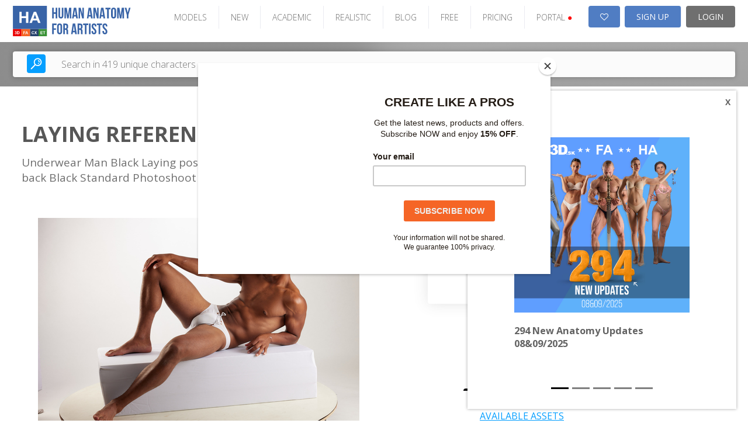

--- FILE ---
content_type: text/css
request_url: https://www.human-anatomy-for-artist.com/frontend/v2/v2-ha.css?v=2.0.28
body_size: 17763
content:
/* X-Small devices (mobiles, 630px and up) */
/* Small devices (tablets, 768px and up) */
/* Medium devices (desktops, 992px and up) */
/* Large devices (large desktops, 1200px and up) */
/* Extra large devices*/
@import url('https://fonts.googleapis.com/css2?family=Raleway:wght@300;700&display=swap');
@import url('https://fonts.googleapis.com/css2?family=Open+Sans:wght@300;400;700&display=swap');
@import url('https://fonts.googleapis.com/css2?family=Raleway:wght@100&display=swap');
@import url('https://fonts.googleapis.com/css2?family=Bebas+Neue&display=swap');
.transition {
  transition: all 0.3s;
}
.container-settings {
  width: auto;
  max-width: 100%;
}
.container-settings--no-padding {
  padding-left: 0 !important;
  padding-right: 0 !important;
}
@media only screen and (min-width: 1280px) {
  .container-settings {
    width: 1236px;
    max-width: 1236px;
    margin-right: auto;
    margin-left: auto;
    padding-left: 15px;
    padding-right: 15px;
  }
}
@media only screen and (min-width: 1800px) {
  .container-settings {
    width: 1480px;
    max-width: 1480px;
    padding: 0;
  }
}
.container-settings .custom-container-row {
  margin-left: 0;
  margin-right: 0;
}
@media only screen and (min-width: 1280px) {
  .container-settings .custom-container-row {
    margin-left: -16px;
    margin-right: -16px;
  }
}
@media only screen and (min-width: 1800px) {
  .container-settings .custom-container-row {
    margin-left: 0;
    margin-right: 0;
  }
}
@media only screen and (min-width: 1800px) {
  .container-settings .custom-container-row--wide-margin {
    margin-left: -16px;
    margin-right: -16px;
  }
}
@keyframes spin {
  100% {
    -webkit-transform: rotate(360deg);
    transform: rotate(360deg);
  }
}
/**
 * ----------------------------------------
 * animation scale-up-center
 * ----------------------------------------
 */
@-webkit-keyframes scale-up-center {
  0% {
    -webkit-transform: scale(0.5);
    transform: scale(0.5);
  }
  100% {
    -webkit-transform: scale(1);
    transform: scale(1);
  }
}
@keyframes scale-up-center {
  0% {
    -webkit-transform: scale(0.5);
    transform: scale(0.5);
  }
  100% {
    -webkit-transform: scale(1);
    transform: scale(1);
  }
}
.open-sans {
  font-family: "Open Sans", sans-serif;
  font-style: normal;
  font-weight: 400;
}
.open-sans-12 {
  font-family: "Open Sans", sans-serif;
  font-style: normal;
  font-weight: 300;
  font-size: 12px;
}
.open-sans-14 {
  font-family: "Open Sans", sans-serif;
  font-style: normal;
  font-weight: 300;
  font-size: 14px;
}
.open-sans-16 {
  font-family: "Open Sans", sans-serif;
  font-style: normal;
  font-weight: 300;
  font-size: 16px;
}
.open-sans-21 {
  font-family: "Open Sans", sans-serif;
  font-style: normal;
  font-weight: 400;
  font-size: 22px;
}
.open-sans-22 {
  font-family: "Open Sans", sans-serif;
  font-style: normal;
  font-weight: 400;
  font-size: 22px;
}
.open-sans-24 {
  font-family: "Open Sans", sans-serif;
  font-style: normal;
  font-weight: 400;
  font-size: 24px;
}
.open-sans-26 {
  font-family: "Open Sans", sans-serif;
  font-style: normal;
  font-weight: 300;
  font-size: 26px;
}
.raleway-20 {
  font-family: "Raleway", sans-serif;
  font-style: normal;
  font-weight: 300;
  font-size: 20px;
}
.raleway-14 {
  font-family: "Raleway", sans-serif;
  font-style: normal;
  font-weight: 300;
  font-size: 14px;
}
.raleway-34 {
  font-family: "Raleway", sans-serif;
  font-style: normal;
  font-weight: 300;
  font-size: 34px;
  line-height: 44px;
}
.raleway-25 {
  font-family: "Raleway", sans-serif;
  font-style: normal;
  font-weight: 300;
  font-size: 25px;
}
.bebas-neue {
  font-family: "Bebas Neue", sans-serif;
  font-style: normal;
  font-weight: 400;
}
@font-face {
  font-family: 'Kusanagi';
  src: url('/frontend/v2/font/kusanagi/Kusanagi.eot');
  src: url('/frontend/v2/font/kusanagi/Kusanagi.eot?#iefix') format('embedded-opentype'), url('/frontend/v2/font/kusanagi/Kusanagi.woff2') format('woff2'), url('/frontend/v2/font/kusanagi/Kusanagi.woff') format('woff'), url('/frontend/v2/font/kusanagi/Kusanagi.ttf') format('truetype'), url('/frontend/v2/font/kusanagi/Kusanagi.svg#Kusanagi') format('svg');
  font-weight: normal;
  font-style: normal;
  font-display: swap;
}
.container {
  width: auto;
  max-width: 100%;
}
.container--no-padding {
  padding-left: 0 !important;
  padding-right: 0 !important;
}
@media only screen and (min-width: 1280px) {
  .container {
    width: 1236px;
    max-width: 1236px;
    margin-right: auto;
    margin-left: auto;
    padding-left: 15px;
    padding-right: 15px;
  }
}
@media only screen and (min-width: 1800px) {
  .container {
    width: 1480px;
    max-width: 1480px;
    padding: 0;
  }
}
.container .custom-container-row {
  margin-left: 0;
  margin-right: 0;
}
@media only screen and (min-width: 1280px) {
  .container .custom-container-row {
    margin-left: -16px;
    margin-right: -16px;
  }
}
@media only screen and (min-width: 1800px) {
  .container .custom-container-row {
    margin-left: 0;
    margin-right: 0;
  }
}
@media only screen and (min-width: 1800px) {
  .container .custom-container-row--wide-margin {
    margin-left: -16px;
    margin-right: -16px;
  }
}
.assets {
  position: relative;
}
.assets-row {
  display: flex;
  flex-direction: row;
  flex-wrap: wrap;
  width: 100%;
  justify-content: center;
}
.assets-row-col {
  padding: 30px;
  width: 100%;
  position: relative;
}
@media only screen and (min-width: 768px) {
  .assets-row {
    flex-wrap: nowrap;
  }
  .assets-row-col {
    width: 50%;
    flex: 1;
    max-width: 620px;
  }
  .assets-row-col:before {
    display: block;
    content: " ";
    height: 100%;
    position: absolute;
    top: 0;
    right: 0;
    width: 30px;
    background: #ffffff;
    background: -moz-linear-gradient(90deg, rgba(255, 255, 255, 0) 0%, rgba(0, 0, 0, 0.16) 100%);
    background: -webkit-linear-gradient(90deg, rgba(255, 255, 255, 0) 0%, rgba(0, 0, 0, 0.16) 100%);
    background: linear-gradient(90deg, rgba(255, 255, 255, 0) 0%, rgba(0, 0, 0, 0.16) 100%);
    filter: progid:DXImageTransform.Microsoft.gradient(startColorstr="#ffffff", endColorstr="#000000", GradientType=1);
  }
  .assets-row-col:last-child:before {
    display: none;
  }
}
.assets h2 {
  text-align: center;
  font-family: "Open Sans", sans-serif;
  font-style: normal;
  font-weight: 400;
  font-size: 22px;
  font-weight: 600;
  color: #575757;
  display: block;
  margin-bottom: 30px;
}
.assets h2.isLighter {
  font-weight: 300;
  text-transform: uppercase;
}
.assets-content {
  display: flex;
  flex-wrap: wrap;
  flex-direction: row;
}
.assets-content-item {
  width: 33.3333%;
  display: block;
  padding: 10px;
  margin-bottom: 40px;
  text-decoration: none;
  position: relative;
  box-sizing: border-box;
}
.assets-content-item.assets-content-item__layout2 {
  width: 33.3333%;
}
.assets-content-item.assets-content-item__layout2.assets-content-item__big {
  width: 15%;
}
.assets-content-item.assets-content-item__layout2.assets-content-item__full {
  width: 14.25%;
}
.assets-content-item.assets-content-item__layout3 {
  width: 66.6666%;
}
.assets-content-item.assets-content-item__layout3.assets-content-item__big {
  width: 30%;
}
.assets-content-item.assets-content-item__layout3.assets-content-item__full {
  width: 14.25%;
}
.assets-content-item img {
  width: 100%;
  height: auto;
}
.assets-content-item-title {
  font-family: "Open Sans", sans-serif;
  font-style: normal;
  font-weight: 300;
  font-size: 14px;
  text-align: center;
  color: #575757;
  text-decoration: none;
  text-transform: uppercase;
}
.assets-content-item:hover .assets-content-item-title {
  text-decoration: underline;
}
.assets-content-item-date {
  font-family: "Open Sans", sans-serif;
  font-style: normal;
  font-weight: 300;
  font-size: 12px;
  text-align: center;
  color: #7c7c7c;
}
.assets-content-item-tags {
  position: absolute;
  top: 0;
  left: 0;
  width: 100%;
}
.assets-content-item-tags-tag {
  width: 70px;
  height: 40px;
  background-repeat: no-repeat;
  background-size: 70px 40px;
  margin-bottom: 5px;
}
.assets-content-item-tags-tag__soon {
  background-image: url('/images/hp/decorations/soon.svg');
}
.assets-content-item-tags-tag__new {
  background-image: url('/images/hp/decorations/new.svg');
}
.assets-content-item-tags-tag__v1 {
  background-image: url('/images/hp/decorations/v1.svg');
}
.assets-content-item-tags-tag__v2 {
  background-image: url('/images/hp/decorations/v2.svg');
}
.assets-content-item-tags-tag__arrivals {
  position: absolute;
  right: 0;
  top: 0;
  background-image: url('/images/hp/decorations/arrivals.svg');
}
.assets-more {
  text-align: center;
}
.assets-more a {
  display: inline-block;
  background-color: #C4C4C4;
  border-radius: 4px;
  padding: 10px 20px;
  color: #111112;
  text-transform: uppercase;
  text-decoration: none;
  transition: all 0.3s;
  font-family: "Open Sans", sans-serif;
  font-style: normal;
  font-weight: 300;
  font-size: 14px;
}
.assets-more a:hover {
  background-color: #ababab;
}
.btn-v2 {
  font-family: "Open Sans", sans-serif;
  font-style: normal;
  font-weight: 400;
  transition: all 0.3s;
  text-decoration: none !important;
  padding: 12px 32px;
  border-radius: 4px;
  display: inline-block;
  cursor: pointer;
  position: relative;
  border: 1px solid transparent;
  font-weight: normal;
}
.btn-v2--sm {
  font-size: 14px;
  padding: 14.5px 16px;
}
.btn-v2--xs {
  font-size: 14px;
  padding: 8px 10px;
}
.btn-v2--xxs {
  font-size: 12px;
  padding: 6px 8px;
}
.btn-v2--xxs > i {
  font-size: 12px !important;
}
.btn-v2.disabled {
  pointer-events: none;
}
.btn-v2--block {
  display: block;
  text-align: center;
  width: 100%;
}
.btn-group .btn-v2:not(:first-child) {
  border-bottom-left-radius: 0;
  border-top-left-radius: 0;
}
.btn-group .btn-v2:not(:last-child) {
  border-bottom-right-radius: 0;
  border-top-right-radius: 0;
}
.btn-blue {
  background-color: #059FFF;
  color: white;
  border: 1px solid #059FFF;
}
.btn-blue.disabled {
  color: #059FFF;
  background-color: white;
}
.btn-blue:hover,
.btn-blue.active {
  color: white;
  background-color: #40b0ff;
}
.btn-light-blue {
  background-color: #40b0ff;
  color: white;
  border: 1px solid #40b0ff;
}
.btn-light-blue.disabled {
  color: #40b0ff;
  background-color: white;
}
.btn-light-blue:hover,
.btn-light-blue.active {
  color: white;
  background-color: #059FFF;
}
.btn-grey {
  background-color: #C4C4C4;
  color: #111112;
  border: 1px solid #C4C4C4;
}
.btn-primary {
  background-color: #507dc3;
  color: #FFF;
  border: 1px solid #507dc3;
}
.btn-primary:hover {
  background: #3964a7;
  border-color: #3964a7;
}
.btn-light-grey {
  background-color: #F5F5F5;
  color: #111112;
  border: 1px solid #F5F5F5;
}
.load_more_button > i,
.addToBasket > i {
  display: none;
  transform: rotate(0);
  font-size: 20px;
}
.load_more_button.loading,
.addToBasket.loading {
  pointer-events: none;
}
.load_more_button.loading > i,
.addToBasket.loading > i {
  display: inline-block;
  animation: spin 2s linear infinite;
}
.load_more_button.loading > span,
.addToBasket.loading > span {
  display: none;
}
.btn-red {
  background-color: #ea0100;
  color: white;
}
.btn-red:hover {
  background-color: #b70100;
}
.btn-gray {
  background-color: #ebebeb;
  color: #6F6F6F;
  border: 1px solid #ebebeb;
}
.btn-gray:hover {
  background-color: #C4C4C4;
}
.btn-v3 {
  display: inline-block;
  align-items: center;
  font-weight: 600;
  text-decoration: none;
  color: white;
  padding: 10px 17px;
  justify-content: center;
  border: none;
  cursor: pointer;
  transition: all 0.2s;
  background: #059FFF;
  opacity: 0.8;
  box-shadow: 0 0 16px rgba(8, 150, 238, 0.24);
  border-radius: 16px;
  text-transform: uppercase;
  text-align: center;
  font-size: 15px;
}
.btn-v3--success {
  background-color: #1B9D18;
}
.btn-v3--gray {
  background-color: #C4C4C4;
}
.btn-v3--gray:hover {
  background-color: #ababab;
}
.btn-v3--xs {
  font-size: 12px;
  padding: 6px 15px;
}
.btn-block-sm {
  display: block;
}
.btn-block-sm:not(:first-child) {
  margin-top: 15px;
}
@media only screen and (min-width: 630px) {
  .btn-block-sm {
    display: inline-block;
  }
  .btn-block-sm:not(:first-child) {
    margin-top: 0;
  }
}
.left-bar {
  color: #575757;
}
@media only screen and (min-width: 768px) {
  .left-bar {
    padding-bottom: 15px;
  }
}
.left-bar .pikto {
  display: inline-block;
  width: 30px;
  height: 30px;
  position: absolute;
  top: -5px;
  margin-left: 10px;
  background-repeat: no-repeat;
  background-position: center;
}
.left-bar .pikto.image {
  background-image: url('/frontend/v2/img/pikto/photo.svg');
}
.left-bar .pikto.object {
  background-image: url('/frontend/v2/img/pikto/scan.svg');
}
.left-bar__header {
  border-bottom: 1px solid #575757;
  padding: 28px 10px 21px;
  font-size: 14px;
  text-align: center;
  cursor: pointer;
}
.left-bar__header i {
  color: #C4C4C4;
  margin-left: 16px;
}
.left-bar__header .fa-sort-desc {
  transform: translateY(-3px);
}
.left-bar__header .fa-sort-asc {
  transform: translateY(4px);
}
@media only screen and (min-width: 768px) {
  .left-bar__header {
    cursor: auto;
  }
}
.left-bar__form-group {
  padding-top: 32px;
}
.left-bar__form-label {
  font-size: 14px;
  margin-bottom: 7px;
  display: block;
}
.left-bar__input {
  width: 100%;
  padding: 5px 10px;
  margin-bottom: 10px;
  border-radius: 4px;
  border: 1px solid #575757;
}
.left-bar__body {
  display: none;
}
@media only screen and (min-width: 768px) {
  .left-bar__body {
    display: block !important;
  }
}
.left-bar__body--visible-always {
  display: block !important;
}
.left-bar__radio-group .left-bar__radio:not(:last-child) {
  border-bottom: 1px solid #E0E0E0;
}
.left-bar__radio-group--borderless .left-bar__radio {
  border-bottom: 0 !important;
}
.left-bar__radio.checked .left-bar__radio-header:after {
  background: #F56425;
  box-shadow: 0 4px 4px rgba(0, 0, 0, 0.25), inset 0 0 4px #A30100;
}
.left-bar__radio-header {
  padding: 12.5px 15px 12.5px 29px;
  position: relative;
  line-height: 22px;
  cursor: pointer;
  font-size: 14px;
}
.left-bar__radio-header a {
  color: #575757;
  text-decoration: none;
}
.left-bar__radio-header i {
  color: #C4C4C4;
  position: absolute;
  top: 13px;
  right: 0;
}
.left-bar__radio-header__as-link {
  padding: 5px 5px 5px 29px;
}
.left-bar__radio-header__as-link:before,
.left-bar__radio-header__as-link:after {
  display: none;
}
.left-bar__radio-header__as-link i {
  left: 5px;
  right: auto;
  top: 7px;
}
.left-bar__radio-header:before {
  content: '';
  width: 18px;
  height: 18px;
  position: absolute;
  top: 15px;
  left: 0;
  border-radius: 50%;
  background-color: #C4C4C4;
  box-shadow: inset 0 0 1px rgba(0, 0, 0, 0.64);
}
.left-bar__radio-header:after {
  content: '';
  width: 12px;
  height: 12px;
  position: absolute;
  top: 18px;
  left: 3px;
  border-radius: 50%;
  background: rgba(122, 122, 122, 0.48);
  box-shadow: inset 0 0 2px 1px rgba(0, 0, 0, 0.24);
}
.left-bar__radio-body {
  padding-left: 20px;
  padding-top: 10px;
  display: none;
}
.left-bar__radio-footer {
  font-size: 12px;
  margin-bottom: 10px;
}
.left-bar__radio-footer a {
  color: #059FFF;
  text-decoration: none;
  display: inline-block;
}
.left-bar__radio-footer a:hover {
  text-decoration: underline;
}
.left-bar__radio-footer a:visited {
  color: #059FFF;
}
.left-bar .photo-tech-buttons {
  display: flex;
  flex-direction: column;
  gap: 8px;
  margin-bottom: 20px;
}
.left-bar .photo-tech-buttons button {
  display: flex;
  align-items: center;
  gap: 10px;
  padding: 8px;
  border-radius: 4px;
  cursor: pointer;
  border: 0;
  width: 100%;
  color: #FFF;
}
.left-bar .photo-tech-buttons button img {
  max-width: 20px;
  min-width: 20px;
}
.left-bar .photo-tech-buttons .multiangle button {
  background: #7696FF;
}
.left-bar .photo-tech-buttons .dynamic button {
  background: #B7B7B7;
}
.left-bar .photo-tech-buttons .stereoscopic button {
  background: #FFA06A;
}
.hidden {
  display: none;
}
.left-bar.fixed-bottom {
  padding-bottom: 60px;
}
.left-bar.fixed-bottom .left-bar__buttons {
  background-color: #F5F5F5;
  padding-bottom: 10px;
}
.photo-card {
  position: relative;
  min-height: 120px;
  height: 100%;
}
.photo-card__img_wrap {
  width: 100%;
  height: 100%;
  overflow: hidden;
}
.photo-card__img_wrap img {
  width: 100%;
  max-width: 100%;
}
.photo-card__img_wrap--scale-up img {
  transform: scale(1.05);
}
.photo-card__img_wrap--inline {
  display: inline-block;
  width: auto;
}
.photo-card__pikto {
  position: absolute;
  bottom: 10px;
  right: 10px;
  width: 30px;
  height: 30px;
  background-position: center;
  background-repeat: no-repeat;
}
.photo-card__pikto.image {
  background-image: url('/frontend/v2/img/pikto/photo.svg');
}
.photo-card__pikto.object {
  background-image: url('/frontend/v2/img/pikto/scan.svg');
}
.photo-card__label {
  transition: all 0.3s;
  opacity: 0;
  position: absolute;
  bottom: 50px;
  left: 0;
  width: 100%;
  padding: 6px 16px;
  background-color: rgba(255, 255, 255, 0.72);
  color: #111112;
  text-decoration: none;
  text-transform: uppercase;
  box-sizing: border-box;
  font-size: 14px;
  line-height: 16px;
  letter-spacing: -0.03em;
  font-weight: normal;
}
.photo-card:hover .photo-card__label {
  opacity: 1;
}
.photo-card__badge-container {
  position: absolute;
  width: 100%;
  top: 0;
  left: 0;
  z-index: 1;
}
.photo-card__badge-wrap:not(:last-child) {
  margin-bottom: 15px;
}
.photo-card__badge {
  font-size: 13px;
  padding: 5px 10px 15px 10px;
  margin-top: -7px;
  margin-left: -7px;
  text-transform: uppercase;
  display: inline-block;
  border-radius: 4px;
  font-family: 'Kusanagi';
  font-style: normal;
  font-weight: normal;
}
.photo-card__badge--blue {
  background-color: #059FFF;
  color: white;
}
.photo-card__badge--red {
  background-image: url("/frontend/v2/img/badge-red.png");
  background-size: 100% 100%;
  color: white;
}
.photo-card__badge--gray {
  background-color: #C4C4C4;
  color: #111112;
}
.photo-card .premium-lock {
  position: absolute;
  display: block;
  background: url("../images/premium-mini-lock.png") no-repeat scroll left top transparent;
  width: 27px;
  height: 27px;
  margin-left: -5px;
  margin-top: -14px;
  z-index: 20;
}
.photo-card .premium-lock-small {
  margin-top: 0;
  left: 7px;
}
.photo-card .premium-lock-large {
  margin-top: 0;
  left: 25px;
}
.photo-card .premium-lock-set-small {
  margin-top: 0;
  left: 43px;
}
.photo-card .premium-lock-set-large {
  margin-top: 0;
  left: 68px;
}
.photo-card .decorator {
  position: absolute;
  top: -10px;
  left: -10px;
  width: 45px;
  height: 45px;
  display: flex;
  align-items: center;
  justify-content: center;
  z-index: 1;
  border-radius: 50%;
}
.photo-card .decorator.multiangle {
  background: #7696FF;
}
.photo-card .decorator.dynamic {
  background: #B7B7B7;
}
.photo-card .decorator.stereoscopic {
  background: #FFA06A;
}
.photo-card .decorator img {
  max-width: 25px;
  min-width: 25px;
}
.photo-card-wrap {
  position: relative;
}
.photo-card-wrap:hover .photo-card__label {
  opacity: 1;
}
.photo-card-wrap .btn-v2 {
  display: none;
}
.photo-card-wrap:hover .btn-v2 {
  display: block;
}
.photo-btn-group {
  display: flex;
  justify-content: space-around;
  position: absolute;
  left: 0;
  width: 100%;
  bottom: 10px;
  z-index: 9999;
}
.photo-btn-group .dropdown {
  z-index: 9999;
}
.photo-btn-group--downloads {
  display: flex;
  align-items: center;
  gap: 4px;
}
.photo-btn-group--downloads ul {
  margin: 0;
  display: flex;
  list-style: none;
  padding: 0;
  flex-direction: column;
  gap: 6px;
}
.photo-btn-group .dropdown-menu {
  display: none;
  position: absolute;
  top: 100%;
  left: 0;
  z-index: 9999;
  width: 150px;
  box-sizing: border-box;
  background-color: white;
  box-shadow: 0 8px 16px 0 rgba(0, 0, 0, 0.2);
}
.photo-btn-group .dropdown-menu__item {
  color: #575757;
  text-decoration: none;
  width: 100%;
  box-sizing: border-box;
  padding: 5px 10px;
  display: block;
  font-size: 12px;
  z-index: 9999;
  position: relative;
}
.photo-btn-group .dropdown-menu__item:hover {
  color: #ea0100;
}
.photo-btn-group .dropdown-menu__item:not(:first-child):before {
  content: " ";
  position: absolute;
  top: 0;
  width: 30%;
  left: 9px;
  border-top: 1px solid #636363;
}
.photo-btn-group .dropdown-menu.show {
  display: block;
}
.photo-btn-group .dropdown-menu.show:after {
  content: " ";
  width: 0;
  height: 0;
  border-style: solid;
  border-width: 0 3.75px 5px 3.75px;
  border-color: transparent transparent #ffffff transparent;
  position: absolute;
  top: -5px;
  left: 25px;
}
.photo-btn-group .dropdown-menu--center-dropdown:after {
  left: 50% !important;
  transform: translate(-50%);
}
.search {
  background: conic-gradient(from 90deg at 50% 50%, rgba(122, 122, 122, 0.64) -9.11deg, #7A7A7A 67.5deg, rgba(122, 122, 122, 0.64) 350.89deg, #7A7A7A 427.5deg);
  padding: 16px 0;
  position: relative;
}
.search-container {
  padding: 0 15px;
  width: auto;
  max-width: 100%;
}
.search-container--no-padding {
  padding-left: 0 !important;
  padding-right: 0 !important;
}
@media only screen and (min-width: 1280px) {
  .search-container {
    width: 1236px;
    max-width: 1236px;
    margin-right: auto;
    margin-left: auto;
    padding-left: 15px;
    padding-right: 15px;
  }
}
@media only screen and (min-width: 1800px) {
  .search-container {
    width: 1480px;
    max-width: 1480px;
    padding: 0;
  }
}
.search-container .custom-container-row {
  margin-left: 0;
  margin-right: 0;
}
@media only screen and (min-width: 1280px) {
  .search-container .custom-container-row {
    margin-left: -16px;
    margin-right: -16px;
  }
}
@media only screen and (min-width: 1800px) {
  .search-container .custom-container-row {
    margin-left: 0;
    margin-right: 0;
  }
}
@media only screen and (min-width: 1800px) {
  .search-container .custom-container-row--wide-margin {
    margin-left: -16px;
    margin-right: -16px;
  }
}
.search .hero-search {
  position: relative;
  bottom: 0;
  padding: 5px 24px;
  box-shadow: 0 0 8px rgba(0, 0, 0, 0.25);
}
.search .hero-search .hero-search-advanced {
  width: 100%;
  padding: 10px;
}
.search .hero-search .hero-search-advanced-menu {
  padding-top: 5px;
}
.search .hero-search .hero-search-form input[type="text"] {
  width: 100%;
}
.form-check {
  margin-bottom: 15px;
}
.form-check__input {
  padding: 0;
  height: initial;
  width: initial;
  margin-bottom: 0;
  display: none;
  cursor: pointer;
}
.form-check__label {
  position: relative;
  cursor: pointer;
  display: block;
  padding-left: 33px;
  font-size: 14px;
  padding-top: 2px;
}
.form-check__label:before {
  content: '';
  -webkit-appearance: none;
  background-color: white;
  padding: 12.5px;
  display: inline-block;
  position: absolute;
  vertical-align: middle;
  cursor: pointer;
  margin-right: 5px;
  border-radius: 4px;
  top: 0;
  left: 0;
}
.form-check__input:checked + .form-check__label:after {
  content: '';
  display: block;
  position: absolute;
  top: 0;
  left: 0;
  width: 25px;
  height: 25px;
  background-image: url("/frontend/v2/img/check.svg");
  background-repeat: no-repeat;
  background-position: center;
}
.form-check-inline {
  display: flex;
  flex-wrap: wrap;
}
.form-check-inline .form-check,
.form-check-inline .form-radio {
  margin-right: 15px;
}
.form-check-title {
  font-size: 12px;
  margin-bottom: 4px;
}
.radio-link {
  position: relative;
  cursor: pointer;
  display: block;
  padding-left: 23px;
  font-size: 14px;
  padding-top: 2px;
  text-decoration: none;
  color: #111112;
}
.radio-link:before {
  content: '';
  width: 18px;
  height: 18px;
  position: absolute;
  top: 2px;
  left: 0;
  border-radius: 50%;
  background-color: #C4C4C4;
  box-shadow: inset 0 0 1px rgba(0, 0, 0, 0.64);
}
.radio-link:after {
  content: '';
  width: 12px;
  height: 12px;
  position: absolute;
  top: 5px;
  left: 3px;
  border-radius: 50%;
  background: rgba(122, 122, 122, 0.48);
  box-shadow: inset 0 0 2px 1px rgba(0, 0, 0, 0.24);
}
.radio-link.checked:after {
  background: #F56425;
  box-shadow: 0 4px 4px rgba(0, 0, 0, 0.25), inset 0 0 4px #A30100;
}
.form-radio {
  margin-bottom: 15px;
}
.form-radio__input {
  padding: 0;
  height: initial;
  width: initial;
  margin-bottom: 0;
  display: none;
  cursor: pointer;
}
.form-radio__label {
  position: relative;
  cursor: pointer;
  display: block;
  padding-left: 23px;
  font-size: 14px;
  padding-top: 2px;
}
.form-radio__label:before {
  content: '';
  width: 18px;
  height: 18px;
  position: absolute;
  top: 2px;
  left: 0;
  border-radius: 50%;
  background-color: #C4C4C4;
  box-shadow: inset 0 0 1px rgba(0, 0, 0, 0.64);
}
.form-radio__label:after {
  content: '';
  width: 12px;
  height: 12px;
  position: absolute;
  top: 5px;
  left: 3px;
  border-radius: 50%;
  background: rgba(122, 122, 122, 0.48);
  box-shadow: inset 0 0 2px 1px rgba(0, 0, 0, 0.24);
}
.form-radio__input:checked + .form-radio__label:after {
  background: #F56425;
  box-shadow: 0 4px 4px rgba(0, 0, 0, 0.25), inset 0 0 4px #A30100;
}
.link-toggle {
  text-decoration: none;
  display: inline-flex;
  align-items: center;
  margin-bottom: 15px;
}
.link-toggle__toggle {
  margin-right: 8px;
  margin-left: 8px;
  border-radius: 99px;
  background: #D9D9D9;
  border: 1px solid #A3A3A3;
  box-shadow: inset 0 0 12px rgba(0, 0, 0, 0.25);
  width: 40px;
  height: 24px;
  position: relative;
}
.link-toggle__label {
  font-style: normal;
  font-weight: 400;
  font-size: 20px;
  line-height: 27px;
  display: flex;
  letter-spacing: -0.01em;
  color: #111112;
}
.link-toggle__bullett {
  width: 24px;
  height: 24px;
  position: absolute;
  right: -1px;
  top: -1px;
  border-radius: 50%;
  background: #A2B8A2;
  border: 3px solid #90A390;
}
.link-toggle.active .link-toggle__bullett {
  left: -1px;
  right: auto;
  background: radial-gradient(50% 50% at 50% 50%, rgba(5, 235, 0, 0.64) 0%, rgba(3, 163, 0, 0.64) 62.5%);
  border: 3px solid #1B9D18;
}
.link-separator {
  font-size: 24px;
  line-height: 24px;
  margin: 0 15px;
  font-weight: lighter;
}
.text-underline {
  text-decoration: underline !important;
}
.pricing-page-item {
  padding-top: 16px;
  display: flex;
  flex-direction: row;
  justify-content: flex-start;
  align-items: stretch;
}
.pricing-page-item-image {
  display: none;
  flex: 0 0 48px;
  margin-right: 15px;
}
.pricing-page-item-image img {
  display: block;
  width: 100%;
}
.pricing-page-item-portal {
  width: 100%;
  padding-bottom: 16px;
  border-bottom: 1px dashed #6F6F6F;
  display: flex;
  flex-direction: row;
  justify-content: flex-start;
  align-items: stretch;
}
.pricing-page-item-portal-detail {
  width: 100%;
  font-family: "Open Sans", sans-serif;
  font-style: normal;
  font-weight: 300;
  font-size: 16px;
  line-height: 21px;
  color: #575757;
}
.pricing-page-item-portal-detail-name {
  font-weight: 700;
  text-transform: uppercase;
}
.pricing-page-item-portal-detail-name.pricing-page-item-portal-detail-name__promoted {
  color: #059FFF;
}
.pricing-page-item-portal-detail-description {
  font-weight: 300;
  font-size: 14px;
}
.pricing-page-item-portal-detail-description a {
  color: #059FFF !important;
}
.pricing-page-item-portal-price {
  font-family: "Open Sans", sans-serif;
  font-style: normal;
  font-weight: 300;
  font-size: 14px;
  font-weight: 600;
  line-height: 19px;
  display: flex;
  justify-content: flex-end;
  align-items: flex-end;
  white-space: nowrap;
  flex-direction: column;
}
.pricing-page-item-portal-price small {
  display: block;
  font-weight: normal;
}
@media only screen and (min-width: 768px) {
  .pricing-page-item-image {
    display: block;
  }
}
.subscribe-page-gutter {
  margin-bottom: 15px;
}
@media only screen and (min-width: 768px) {
  .subscribe-page-gutter {
    margin-bottom: 30px;
  }
}
.subscribe-page {
  font-family: "Open Sans", sans-serif;
  font-style: normal;
  font-weight: 400;
}
.subscribe-page * {
  box-sizing: border-box;
}
.subscribe-page-pricing {
  text-align: center;
  margin-bottom: 50px;
}
.subscribe-page-pricing h2 {
  color: #575757;
}
.subscribe-page-pricing .assets {
  margin: 0 auto;
  display: inline-block;
}
.subscribe-page-pricing .assets .assetType {
  border: 1px solid #CCC;
  text-align: center;
  display: inline-block;
  width: 170px;
  position: relative;
}
.subscribe-page-pricing .assets .assetType ul {
  list-style: none;
}
.subscribe-page-pricing .assets .assetType .assetImage {
  color: lightblue;
  height: 120px;
  text-align: center;
  text-shadow: -1px 0 black, 0 1px black, 1px 0 black, 0 -1px black;
  position: relative;
}
.subscribe-page-pricing .assets .assetType .assetImage .label {
  top: 50%;
  font-size: 1.1em;
  transform: translate(-50%);
  position: absolute;
  display: inline;
  padding: 0.2em 0.6em 0.3em;
  font-weight: bold;
  line-height: 1;
  color: #ffffff;
  text-align: center;
  white-space: nowrap;
  vertical-align: baseline;
  border-radius: 0.25em;
}
.subscribe-page-pricing .assets .assetType .arrow {
  position: absolute;
  top: 110px;
  left: 50%;
  transform: translate(-50%);
  font-size: 1.5em;
}
.subscribe-page-pricing .assets .assetType .creditCount {
  padding: 20px;
}
.subscribe-page-pricing .assets .assetType span {
  font-size: 2em;
  font-weight: bold;
}
.subscribe-page-confirm {
  background-color: #E7E7E7;
  padding: 24px 0;
}
.subscribe-page-confirm h1,
.subscribe-page-confirm h2 {
  text-align: center;
  color: #575757;
  max-width: 362px;
  margin: 0 auto 24px;
  font-size: 20px;
  line-height: 25px;
  font-weight: 300;
}
.subscribe-page-confirm p {
  font-size: 16px;
  line-height: 20px;
}
.subscribe-page-confirm-wrapper {
  position: relative;
  background-color: white;
  width: 622px;
  max-width: 100%;
  margin: 0 auto;
  padding: 12px 24px;
}
.subscribe-page-confirm-wrapper-pay {
  display: block;
  padding: 16px;
  background-color: #1B9D18;
  color: white !important;
  text-align: center;
  border-radius: 12px;
  font-family: "Open Sans", sans-serif;
  font-style: normal;
  font-weight: 400;
  font-size: 16px;
  line-height: 20px;
  text-transform: uppercase;
  text-decoration: none;
  margin-top: 48px;
}
.subscribe-page-confirm-wrapper-pay:hover {
  background-color: #137111;
}
.subscribe-page-confirm-wrapper-footer {
  padding-top: 100px;
}
.subscribe-page-confirm-wrapper-footer img {
  display: block;
  width: 400px;
  max-width: 100%;
  margin: 0 auto;
}
.subscribe-page-confirm-wrapper h3 {
  font-style: normal;
  font-weight: bold;
  font-size: 24px;
  line-height: 29px;
  margin-bottom: 40px;
}
.subscribe-page-confirm-wrapper-items-item {
  padding-top: 16px;
  display: flex;
  flex-direction: row;
  justify-content: flex-start;
  align-items: stretch;
}
.subscribe-page-confirm-wrapper-items-item-image {
  display: none;
  flex: 0 0 48px;
  margin-right: 15px;
}
.subscribe-page-confirm-wrapper-items-item-image img {
  display: block;
  width: 100%;
}
.subscribe-page-confirm-wrapper-items-item-portal {
  width: 100%;
  padding-bottom: 16px;
  border-bottom: 1px dashed #6F6F6F;
  display: flex;
  flex-direction: row;
  justify-content: flex-start;
  align-items: stretch;
}
.subscribe-page-confirm-wrapper-items-item-portal-detail {
  width: 100%;
  font-family: "Open Sans", sans-serif;
  font-style: normal;
  font-weight: 300;
  font-size: 16px;
  line-height: 21px;
  color: #575757;
}
.subscribe-page-confirm-wrapper-items-item-portal-detail-name {
  font-weight: 700;
  text-transform: uppercase;
}
.subscribe-page-confirm-wrapper-items-item-portal-detail-name.subscribe-page-confirm-wrapper-items-item-portal-detail-name__promoted {
  color: #059FFF;
}
.subscribe-page-confirm-wrapper-items-item-portal-detail-description {
  font-weight: 300;
  font-size: 14px;
}
.subscribe-page-confirm-wrapper-items-item-portal-detail-description a {
  color: #059FFF !important;
}
.subscribe-page-confirm-wrapper-items-item-portal-price {
  font-family: "Open Sans", sans-serif;
  font-style: normal;
  font-weight: 300;
  font-size: 14px;
  font-weight: 600;
  line-height: 19px;
  display: flex;
  justify-content: flex-end;
  align-items: flex-end;
  white-space: nowrap;
  flex-direction: column;
}
.subscribe-page-confirm-wrapper-items-item-portal-price small {
  display: block;
  font-weight: normal;
}
@media only screen and (min-width: 768px) {
  .subscribe-page-confirm-wrapper-items-item-image {
    display: block;
  }
}
.subscribe-page-content {
  margin-bottom: 15px;
  margin-bottom: 30px;
}
@media only screen and (min-width: 768px) {
  .subscribe-page-content {
    margin-bottom: 30px;
  }
}
@media only screen and (min-width: 768px) {
  .subscribe-page-content {
    margin-bottom: 45px;
  }
}
.subscribe-page-content h2 {
  font-family: "Open Sans", sans-serif;
  font-style: normal;
  font-weight: 400;
  font-size: 20px;
  line-height: 25px;
  text-align: center;
  max-width: 1100px;
  margin: 0 auto;
  padding: 0 10px;
  font-weight: 300;
  margin-bottom: 15px;
  margin-bottom: 30px;
}
@media only screen and (min-width: 768px) {
  .subscribe-page-content h2 {
    margin-bottom: 30px;
  }
}
@media only screen and (min-width: 768px) {
  .subscribe-page-content h2 {
    margin-bottom: 45px;
  }
}
.subscribe-page-content-switcher {
  display: flex;
  flex-direction: row;
  justify-content: center;
  align-items: center;
  margin-bottom: 15px;
  margin-bottom: 30px;
}
@media only screen and (min-width: 768px) {
  .subscribe-page-content-switcher {
    margin-bottom: 30px;
  }
}
@media only screen and (min-width: 768px) {
  .subscribe-page-content-switcher {
    margin-bottom: 45px;
  }
}
.subscribe-page-content-switcher-switch {
  font-family: "Open Sans", sans-serif;
  font-style: normal;
  font-weight: 400;
  font-size: 14px;
  line-height: 18px;
  color: #000000;
  text-transform: uppercase;
  margin: 0 12px;
  text-decoration: none;
  font-weight: 300;
}
.subscribe-page-content-switcher-switch.subscribe-page-content-switcher-switch__active {
  text-decoration: underline;
}
.subscribe-page-content-subscriptions {
  display: flex;
  flex-direction: row;
  justify-content: center;
  align-items: center;
  flex-wrap: wrap;
  margin-bottom: 15px;
  margin-bottom: 30px;
}
@media only screen and (min-width: 768px) {
  .subscribe-page-content-subscriptions {
    margin-bottom: 30px;
  }
}
@media only screen and (min-width: 768px) {
  .subscribe-page-content-subscriptions {
    margin-bottom: 45px;
  }
}
.subscribe-page-content-subscriptions-subscription {
  box-sizing: border-box;
  background: #EAEBF1;
  color: #575757;
  padding: 30px 30px 15px;
  border-radius: 8px;
  margin: 0 8px;
  width: 305px;
  text-align: center;
  box-shadow: 0px 0px 4px rgba(0, 0, 0, 0.25);
  margin-bottom: 15px;
}
.subscribe-page-content-subscriptions-subscription-period {
  font-weight: 600;
  font-size: 21px;
  line-height: 29px;
  text-transform: uppercase;
}
.subscribe-page-content-subscriptions-subscription-name {
  font-weight: 300;
  font-size: 24px;
  line-height: 33px;
  text-transform: uppercase;
  margin-bottom: 30px;
}
.subscribe-page-content-subscriptions-subscription-detail-credits {
  font-weight: 600;
  font-size: 24px;
  line-height: 33px;
  text-transform: uppercase;
  color: #000000;
  margin-bottom: 30px;
}
.subscribe-page-content-subscriptions-subscription-detail-switch {
  display: flex;
  flex-direction: row;
  justify-content: center;
  align-items: center;
  margin-bottom: 30px;
}
.subscribe-page-content-subscriptions-subscription-detail-switch-option {
  font-family: "Open Sans", sans-serif;
  font-style: normal;
  font-weight: 400;
  margin: 0 3px;
  display: block;
  padding: 5px 12px;
  border: 1px solid #000000;
  color: black;
  text-decoration: none;
  font-size: 14px;
  line-height: 17px;
  opacity: 0.5;
}
.subscribe-page-content-subscriptions-subscription-detail-switch-option:hover {
  opacity: 1;
}
.subscribe-page-content-subscriptions-subscription-detail-switch-option.subscribe-page-content-subscriptions-subscription-detail-switch-option__active {
  border: 2px solid #1B9D18;
  color: #1B9D18;
  font-weight: bold;
  opacity: 1;
}
.subscribe-page-content-subscriptions-subscription-detail-price-origin {
  font-size: 20px;
  color: #ea0100;
  text-decoration: line-through;
}
.subscribe-page-content-subscriptions-subscription-detail-price-final {
  font-weight: bold;
  font-size: 48px;
  line-height: 58px;
  text-align: center;
  text-transform: uppercase;
  color: #575757;
}
.subscribe-page-content-subscriptions-subscription-detail-pricePerCredit {
  font-size: 18px;
  line-height: 25px;
  text-align: center;
  text-transform: uppercase;
  color: #000000;
  margin-bottom: 30px;
}
.subscribe-page-content-subscriptions-subscription-detail-button {
  margin-bottom: 25px;
}
.subscribe-page-content-subscriptions-subscription-detail-button a {
  display: block;
  background: #FFFFFF;
  padding: 17px 35px;
  text-decoration: none;
  opacity: 0.8;
  box-shadow: 0px 0px 24px rgba(17, 17, 18, 0.08);
  border-radius: 16px;
  font-size: 19px;
  line-height: 23px;
  text-transform: uppercase;
  color: #000000;
}
.subscribe-page-content-subscriptions-subscription-detail-button a:hover {
  opacity: 1;
}
.subscribe-page-content-subscriptions-subscription-detail-text {
  font-weight: 300;
  font-size: 14px;
  line-height: 19px;
  text-align: center;
  color: #111112;
}
.subscribe-page-content-packages {
  display: flex;
  flex-direction: row;
  justify-content: center;
  align-items: center;
  flex-wrap: wrap;
  margin-bottom: 15px;
  margin-bottom: 30px;
}
@media only screen and (min-width: 768px) {
  .subscribe-page-content-packages {
    margin-bottom: 30px;
  }
}
@media only screen and (min-width: 768px) {
  .subscribe-page-content-packages {
    margin-bottom: 45px;
  }
}
.subscribe-page-content-packages-package {
  display: block;
  width: 45%;
  margin: 0 9px;
  margin-bottom: 15px;
  text-align: center;
  text-decoration: none;
  box-sizing: border-box;
  font-family: "Open Sans", sans-serif;
  font-style: normal;
  font-weight: 400;
  transition: all 0.3s;
}
.subscribe-page-content-packages-package:hover {
  box-shadow: 0px 0px 4px rgba(0, 0, 0, 0.25);
}
.subscribe-page-content-packages-package-top {
  background-color: #EAEBF1;
  padding: 10px;
  margin-bottom: 2px;
}
.subscribe-page-content-packages-package-top-credits {
  font-weight: 600;
  font-size: 36px;
  line-height: 49px;
  text-transform: uppercase;
  color: #000000;
}
.subscribe-page-content-packages-package-top-label {
  font-size: 18px;
  line-height: 25px;
  text-transform: uppercase;
  color: #575757;
  margin-bottom: 25px;
}
.subscribe-page-content-packages-package-top-selector-select {
  display: inline-flex;
  flex-direction: row;
  align-items: center;
  justify-content: center;
  position: relative;
  width: 40px;
  height: 40px;
  border-radius: 50%;
  background: #C4C4C4;
  opacity: 0.16;
  border: 2px solid rgba(111, 111, 111, 0.72);
  box-sizing: border-box;
  box-shadow: inset 0px 0px 16px 2px rgba(0, 0, 0, 0.48);
}
.subscribe-page-content-packages-package-top-selector-select svg {
  display: none;
}
.subscribe-page-content-packages-package-top-selector-select.subscribe-page-content-packages-package-top-selector-select__active {
  background-color: #1B9D18;
  opacity: 1;
  box-shadow: none;
  border-color: #1B9D18;
}
.subscribe-page-content-packages-package-top-selector-select.subscribe-page-content-packages-package-top-selector-select__active svg {
  display: block;
  width: 35px;
  height: 35px;
  fill: white;
}
.subscribe-page-content-packages-package-bottom {
  background-color: #F4F4F4;
  padding: 10px;
}
.subscribe-page-content-packages-package-bottom-previous-price {
  font-size: 24px;
  line-height: 35px;
  min-height: 35px;
  text-transform: uppercase;
  color: #ea0100;
  margin-bottom: 5px;
  text-decoration: line-through;
}
.subscribe-page-content-packages-package-bottom-price {
  font-weight: 600;
  font-size: 28px;
  line-height: 39px;
  text-transform: uppercase;
  color: #575757;
  margin-bottom: 5px;
}
.subscribe-page-content-packages-package-bottom-save {
  font-size: 18px;
  line-height: 25px;
  color: #6F6F6F;
  text-transform: uppercase;
}
.subscribe-page-content-packages-buy {
  display: block;
  text-align: center;
  margin-bottom: 15px;
  margin-bottom: 30px;
}
@media only screen and (min-width: 768px) {
  .subscribe-page-content-packages-buy {
    margin-bottom: 30px;
  }
}
@media only screen and (min-width: 768px) {
  .subscribe-page-content-packages-buy {
    margin-bottom: 45px;
  }
}
.subscribe-page-content-packages-buy-button {
  cursor: pointer;
  background: #1B9D18;
  border-radius: 16px;
  padding: 15px 45px;
  color: white;
  box-shadow: none;
  border: none;
  font-weight: 600;
  font-size: 19px;
  line-height: 23px;
  transition: all 0.3s;
}
.subscribe-page-content-packages-buy-button:hover {
  background-color: #137111;
}
.subscribe-page-content-packages-buy-button:disabled {
  background-color: #aaa;
}
.subscribe-page-content-description {
  max-width: 900px;
  margin: 0 auto;
  font-weight: 300;
  font-size: 18px;
  line-height: 24px;
  text-align: center;
  color: #111112;
  padding: 0 10px;
}
.subscribe-page-content-description a {
  color: #111112;
  text-decoration: underline;
  font-weight: normal;
}
.subscribe-page-payment-image {
  display: block;
  text-align: center;
  margin-bottom: 50px;
}
.subscribe-page-payment-image img {
  display: inline-block;
  max-width: 100%;
}
@media only screen and (min-width: 768px) {
  .subscribe-page-confirm {
    padding: 48px 0;
  }
  .subscribe-page-confirm h1,
  .subscribe-page-confirm h2 {
    font-size: 32px;
    line-height: 40px;
    margin: 0 auto 48px;
  }
  .subscribe-page-confirm-wrapper {
    padding: 48px 64px;
  }
  .subscribe-page-confirm-wrapper-pay {
    font-size: 19px;
    line-height: 23px;
  }
  .subscribe-page-content {
    padding: 50px 0 100px;
  }
  .subscribe-page-content h1,
  .subscribe-page-content h2 {
    font-size: 32px;
    line-height: 40px;
  }
  .subscribe-page-content-switcher-switch {
    font-size: 18px;
    line-height: 22px;
  }
  .subscribe-page-content-packages-package {
    width: 30%;
  }
  .subscribe-page-content-packages-package-top {
    padding: 20px;
  }
  .subscribe-page-content-packages-package-bottom {
    padding: 25px;
  }
}
@media only screen and (min-width: 992px) {
  .subscribe-page-content-packages-package {
    width: 170px;
  }
  .subscribe-page-content-packages-package--buy-credit {
    width: 190px;
  }
}
.subscribe-page-gutter {
  margin-bottom: 30px;
}
@media only screen and (min-width: 768px) {
  .subscribe-page-gutter {
    margin-bottom: 45px;
  }
}
.subscribe-page-test {
  font-family: "Open Sans", sans-serif;
  font-style: normal;
  font-weight: 400;
}
.subscribe-page-test * {
  box-sizing: border-box;
}
.subscribe-page-test-confirm {
  background-color: #E7E7E7;
  padding: 24px 0;
}
.subscribe-page-test-confirm h1,
.subscribe-page-test-confirm h2 {
  text-align: center;
  color: #575757;
  max-width: 362px;
  margin: 0 auto 24px;
  font-size: 20px;
  line-height: 25px;
  font-weight: 300;
}
.subscribe-page-test-confirm p {
  font-size: 16px;
  line-height: 20px;
}
.subscribe-page-test-confirm-wrapper {
  position: relative;
  background-color: white;
  width: 622px;
  max-width: 100%;
  margin: 0 auto;
  padding: 12px 24px;
}
.subscribe-page-test-confirm-wrapper-pay {
  display: block;
  padding: 16px;
  background-color: #1B9D18;
  color: white !important;
  text-align: center;
  border-radius: 12px;
  font-family: "Open Sans", sans-serif;
  font-style: normal;
  font-weight: 400;
  font-size: 16px;
  line-height: 20px;
  text-transform: uppercase;
  text-decoration: none;
  margin-top: 48px;
}
.subscribe-page-test-confirm-wrapper-pay:hover {
  background-color: #137111;
}
.subscribe-page-test-confirm-wrapper-footer {
  padding-top: 100px;
}
.subscribe-page-test-confirm-wrapper-footer img {
  display: block;
  width: 400px;
  max-width: 100%;
  margin: 0 auto;
}
.subscribe-page-test-confirm-wrapper h3 {
  font-style: normal;
  font-weight: bold;
  font-size: 24px;
  line-height: 29px;
  margin-bottom: 40px;
}
.subscribe-page-test-confirm-wrapper-items-item {
  padding-top: 16px;
  display: flex;
  flex-direction: row;
  justify-content: flex-start;
  align-items: stretch;
}
.subscribe-page-test-confirm-wrapper-items-item-image {
  display: none;
  flex: 0 0 48px;
  margin-right: 15px;
}
.subscribe-page-test-confirm-wrapper-items-item-image img {
  display: block;
  width: 100%;
}
.subscribe-page-test-confirm-wrapper-items-item-portal {
  width: 100%;
  padding-bottom: 16px;
  border-bottom: 1px dashed #6F6F6F;
  display: flex;
  flex-direction: row;
  justify-content: flex-start;
  align-items: stretch;
}
.subscribe-page-test-confirm-wrapper-items-item-portal-detail {
  width: 100%;
  font-family: "Open Sans", sans-serif;
  font-style: normal;
  font-weight: 300;
  font-size: 16px;
  line-height: 21px;
  color: #575757;
}
.subscribe-page-test-confirm-wrapper-items-item-portal-detail-name {
  font-weight: 700;
  text-transform: uppercase;
}
.subscribe-page-test-confirm-wrapper-items-item-portal-detail-name.subscribe-page-test-confirm-wrapper-items-item-portal-detail-name__promoted {
  color: #059FFF;
}
.subscribe-page-test-confirm-wrapper-items-item-portal-detail-description {
  font-weight: 300;
  font-size: 14px;
}
.subscribe-page-test-confirm-wrapper-items-item-portal-detail-description a {
  color: #059FFF !important;
}
.subscribe-page-test-confirm-wrapper-items-item-portal-price {
  font-family: "Open Sans", sans-serif;
  font-style: normal;
  font-weight: 300;
  font-size: 14px;
  font-weight: 600;
  line-height: 19px;
  display: flex;
  justify-content: flex-end;
  align-items: flex-end;
  white-space: nowrap;
  flex-direction: column;
}
.subscribe-page-test-confirm-wrapper-items-item-portal-price small {
  display: block;
  font-weight: normal;
}
@media only screen and (min-width: 768px) {
  .subscribe-page-test-confirm-wrapper-items-item-image {
    display: block;
  }
}
.subscribe-page-test-content h2 {
  font-family: "Open Sans", sans-serif;
  font-style: normal;
  font-weight: 400;
  font-size: 20px;
  line-height: 25px;
  text-align: center;
  max-width: 1100px;
  margin: 0 auto;
  padding: 0 10px;
  font-weight: 300;
  margin-bottom: 15px;
  margin-bottom: 30px;
}
@media only screen and (min-width: 768px) {
  .subscribe-page-test-content h2 {
    margin-bottom: 30px;
  }
}
@media only screen and (min-width: 768px) {
  .subscribe-page-test-content h2 {
    margin-bottom: 45px;
  }
}
.subscribe-page-test-content-switcher {
  display: flex;
  flex-direction: row;
  justify-content: center;
  align-items: center;
  margin-bottom: 15px;
  margin-bottom: 30px;
}
@media only screen and (min-width: 768px) {
  .subscribe-page-test-content-switcher {
    margin-bottom: 30px;
  }
}
@media only screen and (min-width: 768px) {
  .subscribe-page-test-content-switcher {
    margin-bottom: 45px;
  }
}
.subscribe-page-test-content-switcher-switch {
  font-family: "Open Sans", sans-serif;
  font-style: normal;
  font-weight: 400;
  font-size: 14px;
  line-height: 18px;
  color: #000000;
  text-transform: uppercase;
  margin: 0 12px;
  text-decoration: none;
  font-weight: 300;
}
.subscribe-page-test-content-switcher-switch.subscribe-page-content-switcher-switch__active {
  text-decoration: underline;
}
.subscribe-page-test-content-subscriptions {
  display: flex;
  flex-direction: row;
  justify-content: center;
  align-items: center;
  flex-wrap: wrap;
  margin-bottom: 15px;
  margin-bottom: 30px;
}
@media only screen and (min-width: 768px) {
  .subscribe-page-test-content-subscriptions {
    margin-bottom: 30px;
  }
}
@media only screen and (min-width: 768px) {
  .subscribe-page-test-content-subscriptions {
    margin-bottom: 45px;
  }
}
@media only screen and (min-width: 768px) {
  .subscribe-page-test-content-subscriptions {
    margin-bottom: 80px !important;
  }
}
.subscribe-page-test-content-subscriptions-subscription {
  box-sizing: border-box;
  background: #FAFAFA;
  color: #575757;
  padding: 30px;
  border-radius: 4px;
  border: 1px solid #B2B2B2;
  margin: 0 8px;
  text-align: center;
  box-shadow: 0px 0px 8px -4px rgba(7, 14, 26, 0.16), 0px 48px 64px -32px rgba(7, 14, 26, 0.56);
  width: 100%;
  max-width: 280px;
  margin-bottom: 15px;
}
.subscribe-page-test-content-subscriptions-subscription--selected {
  border-color: #059FFF;
  background-color: #cfe9fa;
  max-width: 290px;
  padding: 40px 30px;
}
.subscribe-page-test-content-subscriptions-subscription-period {
  font-weight: bold;
  font-size: 24px;
  line-height: 40px;
  color: #111112;
}
.subscribe-page-test-content-subscriptions-subscription-name {
  font-weight: 300;
  font-size: 24px;
  line-height: 33px;
  text-transform: uppercase;
  margin-bottom: 30px;
}
.subscribe-page-test-content-subscriptions-subscription-detail-credits {
  font-weight: lighter;
  font-size: 24px;
  line-height: 40px;
  color: #000000;
  margin-bottom: 16px;
}
.subscribe-page-test-content-subscriptions-subscription-detail-description {
  text-align: left;
  min-height: 110px;
  margin-top: 20px;
  margin-bottom: 20px;
  font-size: 15px;
}
.subscribe-page-test-content-subscriptions-subscription-detail-description p {
  margin-top: 0;
  margin-bottom: 10px;
}
.subscribe-page-test-content-subscriptions-subscription-detail-description ul {
  list-style: none;
  margin-top: 0;
  margin-bottom: 0;
}
.subscribe-page-test-content-subscriptions-subscription-detail-description ul li {
  position: relative;
  padding-left: 25px;
}
.subscribe-page-test-content-subscriptions-subscription-detail-description ul li:before {
  content: " ";
  position: absolute;
  top: 6px;
  left: 0;
  width: 18px;
  height: 20px;
  background-repeat: no-repeat;
  background-image: url("/images/list-check.png");
  background-position: center center;
}
.subscribe-page-test-content-subscriptions-subscription-detail-description ul li.danger:before {
  top: 0;
  background-image: url("/images/list-times.png");
}
.subscribe-page-test-content-subscriptions-subscription-detail-switch {
  display: flex;
  flex-direction: row;
  justify-content: center;
  align-items: center;
  margin-bottom: 30px;
}
.subscribe-page-test-content-subscriptions-subscription-detail-switch-option {
  font-family: "Open Sans", sans-serif;
  font-style: normal;
  font-weight: 400;
  margin: 0 3px;
  display: block;
  padding: 5px 12px;
  border: 1px solid #000000;
  color: black;
  text-decoration: none;
  font-size: 14px;
  line-height: 17px;
  opacity: 0.5;
}
.subscribe-page-test-content-subscriptions-subscription-detail-switch-option:hover {
  opacity: 1;
}
.subscribe-page-test-content-subscriptions-subscription-detail-switch-option.subscribe-page-content-subscriptions-subscription-detail-switch-option__active {
  border: 2px solid #1B9D18;
  color: #1B9D18;
  font-weight: bold;
  opacity: 1;
}
.subscribe-page-test-content-subscriptions-subscription-detail-price-origin {
  font-size: 20px;
  color: #ea0100;
  text-decoration: line-through;
  font-weight: bold;
}
.subscribe-page-test-content-subscriptions-subscription-detail-price-final {
  font-weight: bold;
  font-size: 32px;
  line-height: 39px;
  text-align: center;
  text-transform: uppercase;
  color: #111112;
}
.subscribe-page-test-content-subscriptions-subscription-detail-price-final-interval {
  font-weight: lighter;
  font-size: 24px;
  line-height: 36px;
  text-align: center;
  color: #111112;
  margin-bottom: 30px;
}
.subscribe-page-test-content-subscriptions-subscription-detail-pricePerCredit {
  font-size: 18px;
  line-height: 25px;
  text-align: center;
  text-transform: uppercase;
  color: #000000;
  margin-bottom: 30px;
}
.subscribe-page-test-content-subscriptions-subscription-detail-button {
  margin-bottom: 25px;
}
.subscribe-page-test-content-subscriptions-subscription-detail-button a {
  display: block;
  background: #FFFFFF;
  padding: 17px 35px;
  text-decoration: none;
  opacity: 0.8;
  box-shadow: 0px 0px 24px rgba(17, 17, 18, 0.08);
  border-radius: 16px;
  font-size: 19px;
  line-height: 23px;
  text-transform: uppercase;
  color: #000000;
}
.subscribe-page-test-content-subscriptions-subscription-detail-button a:hover {
  opacity: 1;
}
.subscribe-page-test-content-subscriptions-subscription-detail-text {
  font-weight: 300;
  font-size: 14px;
  line-height: 19px;
  text-align: center;
  color: #111112;
  margin-top: 15px;
}
.subscribe-page-test-content-packages {
  display: flex;
  flex-direction: row;
  justify-content: center;
  align-items: center;
  flex-wrap: wrap;
  margin-bottom: 15px;
  margin-bottom: 30px;
}
@media only screen and (min-width: 768px) {
  .subscribe-page-test-content-packages {
    margin-bottom: 30px;
  }
}
@media only screen and (min-width: 768px) {
  .subscribe-page-test-content-packages {
    margin-bottom: 45px;
  }
}
.subscribe-page-test-content-packages-package {
  display: block;
  width: 45%;
  margin: 0 9px;
  margin-bottom: 15px;
  text-align: center;
  text-decoration: none;
  box-sizing: border-box;
  font-family: "Open Sans", sans-serif;
  font-style: normal;
  font-weight: 400;
  transition: all 0.3s;
}
.subscribe-page-test-content-packages-package:hover {
  box-shadow: 0px 0px 4px rgba(0, 0, 0, 0.25);
}
.subscribe-page-test-content-packages-package-top {
  background-color: #EAEBF1;
  padding: 10px;
  margin-bottom: 2px;
}
.subscribe-page-test-content-packages-package-top-credits {
  font-weight: 600;
  font-size: 36px;
  line-height: 49px;
  text-transform: uppercase;
  color: #000000;
}
.subscribe-page-test-content-packages-package-top-label {
  font-size: 18px;
  line-height: 25px;
  text-transform: uppercase;
  color: #575757;
  margin-bottom: 25px;
}
.subscribe-page-test-content-packages-package-top-selector-select {
  display: inline-flex;
  flex-direction: row;
  align-items: center;
  justify-content: center;
  position: relative;
  width: 40px;
  height: 40px;
  border-radius: 50%;
  background: #C4C4C4;
  opacity: 0.16;
  border: 2px solid rgba(111, 111, 111, 0.72);
  box-sizing: border-box;
  box-shadow: inset 0px 0px 16px 2px rgba(0, 0, 0, 0.48);
}
.subscribe-page-test-content-packages-package-top-selector-select svg {
  display: none;
}
.subscribe-page-test-content-packages-package-top-selector-select.subscribe-page-content-packages-package-top-selector-select__active {
  background-color: #1B9D18;
  opacity: 1;
  box-shadow: none;
  border-color: #1B9D18;
}
.subscribe-page-test-content-packages-package-top-selector-select.subscribe-page-content-packages-package-top-selector-select__active svg {
  display: block;
  width: 35px;
  height: 35px;
  fill: white;
}
.subscribe-page-test-content-packages-package-bottom {
  background-color: #F4F4F4;
  padding: 10px;
}
.subscribe-page-test-content-packages-package-bottom-price {
  font-weight: 600;
  font-size: 28px;
  line-height: 39px;
  text-transform: uppercase;
  color: #575757;
  margin-bottom: 5px;
}
.subscribe-page-test-content-packages-package-bottom-save {
  font-size: 18px;
  line-height: 25px;
  color: #6F6F6F;
  text-transform: uppercase;
}
.subscribe-page-test-content-packages-buy {
  display: block;
  text-align: center;
  margin-bottom: 15px;
  margin-bottom: 30px;
}
@media only screen and (min-width: 768px) {
  .subscribe-page-test-content-packages-buy {
    margin-bottom: 30px;
  }
}
@media only screen and (min-width: 768px) {
  .subscribe-page-test-content-packages-buy {
    margin-bottom: 45px;
  }
}
.subscribe-page-test-content-packages-buy-button {
  cursor: pointer;
  background: #1B9D18;
  border-radius: 16px;
  padding: 15px 45px;
  color: white;
  box-shadow: none;
  border: none;
  font-weight: 600;
  font-size: 19px;
  line-height: 23px;
  transition: all 0.3s;
}
.subscribe-page-test-content-packages-buy-button:hover {
  background-color: #137111;
}
.subscribe-page-test-content-packages-buy-button:disabled {
  background-color: #aaa;
}
.subscribe-page-test-content-description {
  max-width: 900px;
  margin: 0 auto;
  font-weight: 300;
  font-size: 18px;
  line-height: 24px;
  text-align: center;
  color: #111112;
  padding: 0 10px;
}
.subscribe-page-test-content-description .text-normal {
  font-weight: normal;
  color: #059FFF;
}
.subscribe-page-test-content-description a {
  color: #111112;
  text-decoration: underline;
  font-weight: normal;
}
.subscribe-page-test-content-description a:hover {
  text-decoration: none;
}
.subscribe-page-test-content-description a.toggle {
  color: #059FFF;
}
.subscribe-page-test-content-description-sm {
  font-size: 16px;
}
.subscribe-page-test-payment-image {
  display: block;
  text-align: center;
  margin-bottom: 50px;
}
.subscribe-page-test-payment-image img {
  display: inline-block;
  max-width: 100%;
}
@media only screen and (min-width: 768px) {
  .subscribe-page-test-confirm {
    padding: 48px 0;
  }
  .subscribe-page-test-confirm h1,
  .subscribe-page-test-confirm h2 {
    font-size: 32px;
    line-height: 40px;
    margin: 0 auto 48px;
  }
  .subscribe-page-test-confirm-wrapper {
    padding: 48px 64px;
  }
  .subscribe-page-test-confirm-wrapper-pay {
    font-size: 19px;
    line-height: 23px;
  }
  .subscribe-page-test-content {
    padding-top: 50px;
    padding-bottom: 20px;
  }
  .subscribe-page-test-content h1,
  .subscribe-page-test-content h2 {
    font-size: 32px;
    line-height: 40px;
  }
  .subscribe-page-test-content-switcher-switch {
    font-size: 18px;
    line-height: 22px;
  }
  .subscribe-page-test-content-packages-package {
    width: 30%;
  }
  .subscribe-page-test-content-packages-package-top {
    padding: 20px;
  }
  .subscribe-page-test-content-packages-package-bottom {
    padding: 25px;
  }
}
@media only screen and (min-width: 992px) {
  .subscribe-page-test-content-packages-package {
    width: 170px;
  }
  .subscribe-page-test-content-packages-package--buy-credit {
    width: 190px;
  }
}
.register-page {
  width: 850px;
  max-width: 100%;
  margin: 0 auto;
  font-family: "Open Sans", sans-serif;
  font-style: normal;
  font-weight: 400;
  padding: 0 10px 50px;
  box-sizing: border-box;
}
.register-page .row {
  display: flex;
  flex-direction: row;
}
.register-page .row .col:first-child {
  width: 372px;
  max-width: 100%;
}
.register-page .footer {
  margin-top: 50px;
  font-family: "Open Sans", sans-serif;
  font-style: normal;
  font-weight: 300;
  font-size: 16px;
}
.register-page .footer a {
  text-decoration: underline;
}
.login-page *,
.register-page *,
.contact-page *,
.affiliates-page * {
  box-sizing: border-box;
}
.login-page h2,
.register-page h2,
.contact-page h2,
.affiliates-page h2 {
  font-weight: 300;
  font-size: 32px;
  line-height: 40px;
  margin-bottom: 37px;
  color: #575757;
}
.login-page label,
.register-page label,
.contact-page label,
.affiliates-page label {
  font-family: "Open Sans", sans-serif;
  font-style: normal;
  font-size: 16px;
  font-weight: 300;
  line-height: 22px;
  margin-bottom: 4px;
  display: flex;
  flex-direction: row;
  justify-content: flex-start;
  align-items: center;
  color: #575757;
}
.login-page input,
.register-page input,
.contact-page input,
.affiliates-page input,
.login-page select,
.register-page select,
.contact-page select,
.affiliates-page select,
.login-page textarea,
.register-page textarea,
.contact-page textarea,
.affiliates-page textarea {
  display: block;
  width: 100%;
  height: 48px;
  background-color: #FBFBFB;
  box-shadow: inset 0px 0px 8px rgba(0, 0, 0, 0.08);
  border-radius: 4px;
  border: none;
  margin-bottom: 16px;
  padding: 16px 24px;
  font-family: "Open Sans", sans-serif;
  font-style: normal;
  font-weight: 300;
  font-size: 16px;
  color: #575757;
  font-weight: normal;
}
.login-page textarea,
.register-page textarea,
.contact-page textarea,
.affiliates-page textarea,
.login-page select,
.register-page select,
.contact-page select,
.affiliates-page select {
  height: auto;
}
.login-page input[type="submit"],
.register-page input[type="submit"],
.contact-page input[type="submit"],
.affiliates-page input[type="submit"] {
  transition: all 0.3s;
  margin-top: 40px;
  border-radius: 32px;
  background-color: #1B9D18;
  color: white;
  text-align: center;
  box-shadow: none;
  text-transform: uppercase;
  font-size: 19px;
  display: flex;
  justify-content: center;
  align-items: center;
  padding: 0;
  cursor: pointer;
}
.login-page input[type="submit"]:hover,
.register-page input[type="submit"]:hover,
.contact-page input[type="submit"]:hover,
.affiliates-page input[type="submit"]:hover {
  background-color: #137111;
}
.login-page input[type="submit"].submit-primary,
.register-page input[type="submit"].submit-primary,
.contact-page input[type="submit"].submit-primary,
.affiliates-page input[type="submit"].submit-primary {
  background-color: #4285F4;
}
.login-page input[type="submit"].submit-primary:hover,
.register-page input[type="submit"].submit-primary:hover,
.contact-page input[type="submit"].submit-primary:hover,
.affiliates-page input[type="submit"].submit-primary:hover {
  background-color: #1266f1;
}
.login-page .captcha,
.register-page .captcha,
.contact-page .captcha,
.affiliates-page .captcha {
  display: flex;
  flex-direction: row;
  justify-content: flex-start;
  align-items: center;
  margin-bottom: 8px;
}
.login-page .captcha img,
.register-page .captcha img,
.contact-page .captcha img,
.affiliates-page .captcha img {
  margin-right: 50px;
}
.login-page .captcha a,
.register-page .captcha a,
.contact-page .captcha a,
.affiliates-page .captcha a {
  text-decoration: none;
  font-size: 12px;
}
.login-page .checkbox,
.register-page .checkbox,
.contact-page .checkbox,
.affiliates-page .checkbox {
  display: flex;
  flex-direction: row;
  padding-left: 40px;
  position: relative;
}
.login-page .checkbox input[type="checkbox"],
.register-page .checkbox input[type="checkbox"],
.contact-page .checkbox input[type="checkbox"],
.affiliates-page .checkbox input[type="checkbox"] {
  display: none;
}
.login-page .checkbox input[type="checkbox"] + div,
.register-page .checkbox input[type="checkbox"] + div,
.contact-page .checkbox input[type="checkbox"] + div,
.affiliates-page .checkbox input[type="checkbox"] + div {
  cursor: pointer;
}
.login-page .checkbox input[type="checkbox"] + div:before,
.register-page .checkbox input[type="checkbox"] + div:before,
.contact-page .checkbox input[type="checkbox"] + div:before,
.affiliates-page .checkbox input[type="checkbox"] + div:before {
  display: none;
  content: "";
  border: 1px solid #eee;
  width: 20px;
  height: 20px;
  position: absolute;
  top: 50%;
  margin-top: -10px;
  left: 0;
}
.login-page .checkbox input[type="checkbox"]:checked + div:after,
.register-page .checkbox input[type="checkbox"]:checked + div:after,
.contact-page .checkbox input[type="checkbox"]:checked + div:after,
.affiliates-page .checkbox input[type="checkbox"]:checked + div:after {
  content: "";
  height: 10px;
  width: 20px;
  border-left: 2px solid #1B9D18;
  border-bottom: 2px solid #1B9D18;
  border-top: none;
  border-right: none;
  position: absolute;
  top: 50%;
  left: 0;
  margin-top: -10px;
  transform: rotate(-45deg);
}
.login-page-container {
  background-color: #F5F5F5;
}
.login-page {
  width: 950px;
  max-width: 100%;
  margin: 0 auto;
  font-family: "Open Sans", sans-serif;
  font-style: normal;
  font-weight: 400;
  padding: 50px 0 50px;
  box-sizing: border-box;
}
.contact-page h3 {
  font-size: 22px;
  margin-top: 0;
  margin-bottom: 16px;
}
.credit-content-usage {
  display: block;
  font-family: "Open Sans", sans-serif;
  font-style: normal;
  font-weight: 400;
}
.credit-content-usage h2 {
  font-family: "Open Sans", sans-serif;
  font-weight: 400;
  font-style: normal;
  font-weight: 300;
  font-size: 32px;
  line-height: 40px;
  margin-bottom: 24px;
  text-align: center;
  color: #575757;
}
.credit-content-usage h2 strong {
  font-weight: bold;
}
.credit-content-usage-slider {
  background: rgba(234, 235, 241, 0.8);
  display: block;
  text-align: center;
}
.credit-content-usage .splide {
  padding: 35px;
  display: inline-block;
  max-width: 100%;
}
.credit-content-usage .splide .splide__arrows .splide__arrow {
  width: 4em;
  height: 4em;
}
.credit-content-usage .splide .splide__arrows .splide__arrow svg {
  fill: white;
}
.credit-content-usage .splide .splide__arrows .splide__arrow:disabled {
  opacity: 0;
}
.credit-content-usage .splide .asset {
  width: 200px;
  display: inline-block;
}
.credit-content-usage .splide .asset .asset-image {
  width: 200px;
  height: 200px;
  background-position: center center;
  background-size: cover;
}
.credit-content-usage .splide .asset .asset-count {
  text-align: left;
  border-left: 1px solid rgba(175, 175, 175, 0.72);
  padding: 0 25px;
  margin-bottom: 20px;
  font-size: 19px;
}
.credit-content-usage .splide .asset .asset-count strong {
  font-size: 24px;
  font-weight: bold;
}
@media only screen and (min-width: 1200px) {
  .credit-content-usage .splide .splide__arrows .splide__arrow--prev {
    left: -2em;
  }
  .credit-content-usage .splide .splide__arrows .splide__arrow--next {
    right: -2em;
  }
}
.btn-landing {
  transition: all 0.3s;
  padding: 18px;
  min-width: 240px;
  box-shadow: 0 0 24px rgba(17, 17, 18, 0.08);
  border-radius: 16px;
  background-color: #F56426;
  color: white !important;
  text-decoration: none;
  display: inline-block;
}
.btn-landing:hover {
  background-color: #ea0100 !important;
  text-decoration: none !important;
}
.dark-mode {
  background-color: #0F0F0F;
}
.dark-mode .page-header-wrapper {
  background: linear-gradient(360deg, rgba(41, 41, 41, 0.96) 0%, rgba(46, 46, 46, 0.96) 100%);
  box-shadow: 0px 0px 16px rgba(0, 0, 0, 0.64);
}
.dark-mode #page-header .page-header-menu .page-header-menu-item a {
  color: #C4C4C4;
}
.dark-mode #page-header .page-header-menu .page-header-menu-item a:hover {
  color: #EAEBF1;
}
.dark-mode #page-header .page-header-user .page-header-user-button__signup {
  border-right: 0;
}
.dark-mode .landing-page-container {
  color: #EAEBF1;
}
.dark-mode .landing-page-container h1,
.dark-mode .landing-page-container h2,
.dark-mode .landing-page-container h3 {
  color: #EAEBF1;
}
.dark-mode .btn-landing {
  background-color: #FFFFFF;
  color: black !important;
}
.dark-mode .btn-landing:hover {
  background-color: #C5C5C5 !important;
}
.landing-page-container {
  font-family: "Open Sans", sans-serif;
  font-style: normal;
  font-weight: 300;
  font-size: 14px;
  padding: 30px 12px;
}
.landing-page-container a {
  color: #059FFF;
  text-decoration: none;
}
.landing-page-container a:hover {
  color: #07649f;
}
.landing-page-container img {
  width: 100%;
  height: auto;
}
.landing-page-container h1,
.landing-page-container h2,
.landing-page-container h3,
.landing-page-container h4,
.landing-page-container h5,
.landing-page-container h6 {
  margin-top: 0;
  margin-bottom: 0.5rem;
  font-weight: bold;
  line-height: 1.2;
  color: #507dc3;
}
.landing-page-container h1 {
  font-size: 32px;
}
.landing-page-container h2 {
  font-size: 26px;
}
.landing-page-container h3 {
  font-size: 20px;
}
.landing-page-container p {
  font-size: 16px;
  line-height: 1.4;
  margin-top: 0;
  margin-bottom: 10px;
}
.landing-block-4 {
  text-align: center;
}
.mb-0 {
  margin-bottom: 0;
}
.mb-20 {
  margin-bottom: 20px;
}
.mb-40 {
  margin-bottom: 40px;
}
.mb-60 {
  margin-bottom: 60px;
}
.landing-img-description {
  padding: 20px 0;
}
.landing-img-description h1,
.landing-img-description h2,
.landing-img-description h3,
.landing-img-description h4,
.landing-img-description h5,
.landing-img-description h6,
.landing-img-description p {
  margin: 0;
}
.align-items-center {
  align-items: center;
}
.alert-beta {
  background-color: #ea0100;
  color: white;
  text-align: center;
  padding: 8px;
  font-size: 12px;
  line-height: 1;
}
@media only screen and (min-width: 768px) {
  .alert-beta {
    padding: 10px;
    font-size: 14px;
  }
}
.admin-menu + .alert-beta {
  margin-top: 30px;
}
.alert-beta a {
  color: white;
  text-decoration: underline;
}
.alert-beta a:hover {
  color: white;
  text-decoration: none;
}
.text-color-dark-gray {
  color: #575757;
}
.form-box {
  padding: 32px;
  border-radius: 4px;
  box-sizing: border-box;
}
.form-box--grey {
  background-color: #C4C4C4;
  box-shadow: 0 0 16px #F4F4F4;
}
.form-box--white {
  background-color: white;
  box-shadow: 0 0 16px #F4F4F4;
}
@media only screen and (min-width: 768px) {
  .form-box {
    padding: 64px;
  }
}
.form-box--md {
  padding: 24px;
}
@media only screen and (min-width: 768px) {
  .form-box--md {
    padding: 48px;
  }
}
.form-box label {
  font-weight: 600;
}
.form-box--thin label {
  font-weight: lighter;
}
.affiliates-page .form-box {
  max-width: 600px;
}
.text-box {
  padding: 16px;
  color: #575757;
}
.normalized-links a {
  color: #575757;
  text-decoration: underline;
}
.normalized-links a:hover {
  text-decoration: none;
}
.normalized-paragraphs p {
  margin-top: 0;
  margin-bottom: 8px;
}
.margin-bottom-24 {
  margin-bottom: 24px;
}
.margin-bottom-0 {
  margin-bottom: 0 !important;
}
.color-dark-1 {
  color: #111112;
}
.color-dark-2 {
  color: #202524;
}
.color-light-1 {
  color: #575757;
}
.min-height-225 {
  min-height: 225px;
}
.btn-socials {
  display: flex;
  width: 100%;
  padding: 8px 16px;
  text-align: center;
  color: white;
  text-decoration: none;
  justify-content: center;
  align-items: center;
  border-radius: 16px;
}
.btn-socials img {
  margin-right: 8px;
}
.btn-facebook {
  background-color: #4A66AD;
}
@media only screen and (min-width: 992px) {
  .col-500px {
    width: 524px !important;
  }
}
.socials-box {
  padding: 16px 0;
}
@media only screen and (min-width: 992px) {
  .socials-box {
    padding-left: 48px;
  }
}
.copy-to-clipboard {
  box-sizing: border-box;
  width: 100%;
  display: flex;
  padding: 15px 24px;
  background-color: white;
  box-shadow: 0 0 4px rgba(0, 0, 0, 0.24);
  border-radius: 4px;
  align-items: center;
}
.copy-to-clipboard__text {
  color: #575757;
  margin-left: 24px;
  overflow: auto;
}
.popup-wrapper {
  position: fixed;
  top: 0;
  left: 0;
  width: 100%;
  height: 100%;
  background-color: rgba(0, 0, 0, 0.75);
  z-index: 1100;
  box-sizing: border-box;
  display: none;
}
.popup-wrapper * {
  box-sizing: border-box;
}
.popup-wrapper .popup {
  background-color: white;
  max-width: 1334px;
  width: calc(100% - 30px);
  margin: 40px auto;
  position: relative;
  box-sizing: border-box;
}
.popup-wrapper .popup.popup--sm {
  max-width: 322px;
}
.popup-wrapper .popup.popup--md {
  max-width: 676px;
}
@media only screen and (min-width: 992px) {
  .popup-wrapper .popup {
    padding-top: 48px;
  }
  .popup-wrapper .popup.popup--sm,
  .popup-wrapper .popup.popup--md {
    padding-top: 0;
  }
}
.popup-wrapper .popup img {
  max-width: 100%;
}
.popup-wrapper .popup .popup__content {
  padding: 32px 15px;
}
@media only screen and (min-width: 992px) {
  .popup-wrapper .popup.popup--sm .popup__content,
  .popup-wrapper .popup.popup--md .popup__content {
    padding: 32px 40px;
  }
}
.popup-wrapper .popup .popup__title {
  font-size: 24px;
  margin-top: 0;
  font-weight: 500;
}
@media only screen and (min-width: 992px) {
  .popup-wrapper .popup .popup__title {
    font-size: 32px;
  }
}
.popup-wrapper .popup.popup--sm .popup__title {
  font-size: 16px;
  font-weight: bold;
}
@media only screen and (min-width: 992px) {
  .popup-wrapper .popup.popup--sm .popup__title {
    font-size: 16px;
  }
}
.popup-wrapper .popup.popup--sm .popup__title--thin {
  font-size: 18px;
  font-weight: 100;
}
@media only screen and (min-width: 992px) {
  .popup-wrapper .popup.popup--sm .popup__title--thin {
    font-size: 24px;
  }
}
.popup-wrapper .popup.popup--md .popup__title {
  font-size: 18px;
}
@media only screen and (min-width: 992px) {
  .popup-wrapper .popup.popup--md .popup__title {
    font-size: 22px;
  }
}
.popup-wrapper .popup .popup__subtitle {
  font-size: 20px;
  margin-top: 0;
  font-weight: 500;
}
@media only screen and (min-width: 992px) {
  .popup-wrapper .popup .popup__subtitle {
    font-size: 24px;
  }
}
.popup-wrapper .popup a,
.popup-wrapper .popup a:visited {
  color: #059FFF;
}
.popup-wrapper .popup a:hover,
.popup-wrapper .popup a:visited:hover {
  text-decoration: none;
}
@media only screen and (min-width: 992px) {
  .popup-wrapper .popup p {
    font-size: 18px;
  }
}
@media only screen and (min-width: 992px) {
  .popup-wrapper .popup.popup--sm p {
    font-size: 16px;
  }
}
.popup-wrapper .popup .popup-close {
  position: absolute;
  top: 15px;
  right: 15px;
  color: #ea0100 !important;
  font-size: 20px;
}
.popup-wrapper .popup .popup-close > i {
  color: #ea0100 !important;
}
.text-black-like {
  color: #111112;
}
.text-color-primary-blue {
  color: #4285F4;
}
.text-color-primary-blue a {
  color: #4285F4;
}
.text-normal {
  font-weight: normal !important;
}
.text-bold {
  font-weight: bold !important;
}
.spinner {
  animation: spin 1s infinite linear;
}
.text-lines-2 {
  display: -webkit-box;
  -webkit-line-clamp: 2;
  -webkit-box-orient: vertical;
  overflow: hidden;
}
.table {
  border-collapse: collapse;
}
.table td,
.table th {
  text-align: left;
  padding: 10px 5px;
}
.table th {
  border-bottom: 2px solid #E0E0E0;
  color: #111112;
  font-weight: normal;
}
.table tr:not(:last-child) td {
  border-bottom: 1px solid #E0E0E0;
}
.overflow-initial {
  overflow: initial !important;
}
.layout-column-two {
  display: flex;
  flex-wrap: wrap;
}
.layout-column-two .layout-column {
  padding: 60px 15px;
  width: 100%;
}
@media (min-width: 991px) {
  .layout-column-two .layout-column {
    padding: 150px 15px;
    width: 50%;
  }
}
.bg-white {
  background-color: white;
}
.bg-grey-6 {
  background-color: #F7F7F7;
}
@media (min-width: 991px) {
  .left-shadow-lg {
    box-shadow: inset 10px 0 9px -7px rgba(0, 0, 0, 0.2);
  }
}
.text-danger {
  color: #F56425;
}
.text-danger .link-danger {
  font-weight: bold;
  color: #F56425;
}
.text-danger .link-danger:visited {
  color: #F56425;
}
.mosaic-gallery {
  box-sizing: border-box;
  overflow: visible;
}
.mosaic-gallery__item {
  -webkit-animation: scale-up-center 0.2s cubic-bezier(0.39, 0.575, 0.565, 1) both;
  animation: scale-up-center 0.2s cubic-bezier(0.39, 0.575, 0.565, 1) both;
  box-sizing: border-box;
}
.mosaic-loader {
  font-size: 46px;
  box-sizing: border-box;
  color: #575757;
}
.mosaic-loader .spinner-container {
  box-sizing: border-box;
  padding: 60px 40px;
}
.mosaic-loader .spinner-container i {
  animation: spin 2s linear infinite;
}
.jQueryMosaic {
  float: none !important;
}
.tabs__header {
  display: flex;
  flex-wrap: wrap;
}
.tabs__link {
  transition: all 0.3s;
  display: inline-block;
  font-weight: 200;
  color: #575757;
  background-color: #C4C4C4;
  box-shadow: inset 0px -4px 16px rgba(0, 0, 0, 0.16);
  text-decoration: none;
  position: relative;
  font-size: 16px;
  line-height: 19px;
  padding: 8px 30px;
  box-sizing: border-box;
}
@media only screen and (min-width: 1200px) {
  .tabs__link {
    font-size: 19px;
    line-height: 22px;
    padding: 12px 40px;
    min-width: 225px;
  }
}
.tabs__link:before {
  content: ' ';
  position: absolute;
  top: -3px;
  left: -11px;
  border-style: solid;
  border-width: 0 16.5px 16.5px 16.5px;
  transform: rotate(-45deg);
  border-color: transparent transparent #F5F5F5 transparent;
}
@media only screen and (min-width: 1200px) {
  .tabs__link:before {
    font-size: 19px;
    line-height: 22px;
  }
}
.tabs__link.selected,
.tabs__link:hover {
  background: linear-gradient(180deg, #FCFCFC 0%, #F5F5F5 100%);
  mix-blend-mode: normal;
  box-shadow: none;
}
.tabs__link.selected {
  font-weight: 400;
}
.tabs__body {
  padding: 32px 0;
}
@media only screen and (min-width: 992px) {
  .col-md-1-5 {
    width: 20%;
  }
}
.models__letter-list {
  margin-bottom: 32px;
}
@media only screen and (min-width: 992px) {
  .models__letter-list {
    font-size: 26px;
    display: flex;
    flex-wrap: wrap;
    justify-content: space-between;
  }
}
.models__letter {
  margin-right: 10px;
  font-weight: normal;
  text-decoration: none;
  color: black;
  font-size: 18px;
}
@media only screen and (min-width: 992px) {
  .models__letter {
    margin-right: 0;
    font-size: 26px;
  }
}
.models__letter:hover {
  text-decoration: underline;
}
.models__header {
  font-weight: 400;
  font-size: 32px;
  line-height: 44px;
  margin-bottom: 24px;
  color: black;
}
.models__body {
  margin-bottom: 30px;
}
.models ul {
  list-style: none;
  margin: 0 0 20px;
  padding: 0;
}
.models ul li {
  padding-right: 15px;
  padding-left: 0;
  padding-bottom: 10px;
}
.models ul a,
.models ul a:visited {
  color: #575757;
  text-decoration: none;
}
.models ul a:hover,
.models ul a:visited:hover {
  text-decoration: underline;
}
.models__search {
  position: relative;
  margin-bottom: 48px;
}
.models__search .hero-search {
  box-shadow: 0 0 8px rgba(0, 0, 0, 0.25);
  position: relative;
  top: 0;
  left: 0;
  bottom: 0;
}
.models__search .hero-search-form input[type="text"] {
  max-width: none;
  width: 100%;
}
.models-title {
  display: flex;
  flex-direction: column;
  justify-content: flex-start;
  align-items: flex-start;
}
.models-title h1.v2__title {
  margin-right: 10px;
}
.models-title span {
  font-weight: 100;
  margin-bottom: 5px;
}
@media only screen and (min-width: 768px) {
  .models-title {
    flex-direction: row;
    align-items: end;
  }
}
.models-detail__img-wrap {
  margin-bottom: 24px;
}
.models-detail__img-wrap img {
  max-width: 100%;
  width: auto;
  height: auto;
}
.models-detail__title {
  font-weight: normal;
  font-size: 21px;
  line-height: 29px;
  color: #575757;
  margin-top: 0;
  margin-bottom: 32px;
}
.models-detail__card ul {
  margin: 0;
  padding: 0;
  list-style: none;
}
.models-detail__card ul.simple-list {
  margin-top: 24.5px;
  text-transform: uppercase;
}
.models-detail__card ul.simple-list li {
  font-size: 16px;
}
.models-detail__card ul.simple-list li a {
  color: #575757;
  font-weight: bold;
}
.models-detail__card ul li {
  font-size: 14px;
  line-height: 19px;
}
.models-detail__card ul li:not(:last-child) {
  border-bottom: 0.5px solid rgba(5, 159, 255, 0.24);
}
.models-detail__card ul li a,
.models-detail__card ul li a:visited {
  transition: all 0.3s;
  color: #6F6F6F;
  text-decoration: none;
  padding: 13px 5px;
  display: inline-block;
}
.models-detail__card ul li .arrow {
  transition: all 0.3s;
  left: 0;
  color: #059FFF;
  position: relative;
}
.models-detail__card ul li a:hover {
  color: #575757;
}
.models-detail__card ul li a:hover .arrow {
  left: 5px;
}
.models-detail__card-header {
  font-style: normal;
  font-weight: 700;
  font-size: 19px;
  line-height: 26px;
  color: #575757;
  text-transform: uppercase;
  padding: 7.5px 0;
  border-bottom: 2px solid black;
}
.models-detail__set-list-header {
  margin-top: 24.5px;
  margin-bottom: 13px;
  font-size: 16px;
  line-height: 22px;
  color: #575757;
  text-transform: uppercase;
  font-weight: bold;
}
.models-grid * {
  box-sizing: border-box;
}
.models-grid__link {
  text-decoration: none;
}
.models-grid__item {
  margin-bottom: 16px;
  position: relative;
  overflow: hidden;
  background-size: cover;
  background-position: center;
  -webkit-animation: scale-up-center 0.2s cubic-bezier(0.39, 0.575, 0.565, 1) both;
  animation: scale-up-center 0.2s cubic-bezier(0.39, 0.575, 0.565, 1) both;
  box-sizing: border-box;
}
.models-grid__item--outline {
  border: 1px solid #6F6F6F;
}
.models-grid__item:hover .models-grid__item-label {
  opacity: 1;
}
.models-grid__item--first {
  height: 264px;
}
@media only screen and (min-width: 768px) {
  .models-grid__item--first {
    height: 344px;
  }
}
.models-grid__item--second {
  height: 124px;
}
@media only screen and (min-width: 768px) {
  .models-grid__item--second {
    height: 164px;
  }
}
.models-grid__item-label {
  transition: all 0.3s;
  opacity: 0;
  position: absolute;
  left: 0;
  width: 100%;
  background-color: rgba(255, 255, 255, 0.72);
  color: #111112;
  text-decoration: none;
  text-transform: uppercase;
  box-sizing: border-box;
  letter-spacing: -0.03em;
  font-weight: normal;
  font-size: 12px;
  line-height: 14px;
  padding: 6px 12px;
  bottom: 20px;
}
@media only screen and (min-width: 768px) {
  .models-grid__item-label {
    font-size: 14px;
    line-height: 16px;
    padding: 6px 16px;
    bottom: 30px;
  }
}
.models-grid__item-wrap {
  position: relative;
}
.models-grid__btn-group {
  position: absolute;
  top: 0;
  left: 0;
  width: 100%;
  padding: 5px;
  display: flex;
  justify-content: space-between;
}
.gx-16px {
  --bs-gutter-x: 16px;
}
.error-wrapper {
  background-color: white;
  background-image: url("/images/404_v2.jpg");
  background-size: cover;
  background-position: 70% center;
  padding-top: 136px;
  padding-bottom: 8px;
}
@media only screen and (min-width: 1200px) {
  .error-wrapper {
    background-position: 100% center;
  }
}
.error-wrapper h1 {
  font-size: 24px;
  line-height: 30px;
  margin-top: 0;
  margin-bottom: 88px;
  font-weight: normal;
  color: #111112;
}
@media only screen and (min-width: 1200px) {
  .error-wrapper h1 {
    font-size: 32px;
    line-height: 40px;
  }
}
.error-wrapper p {
  margin: 0;
  font-size: 16px;
  color: #575757;
}
@media only screen and (min-width: 1200px) {
  .error-wrapper p {
    font-size: 21px;
    line-height: 40px;
  }
}
.accordion {
  font-weight: normal;
  color: #575757;
  margin-bottom: 25px;
}
.accordion-item {
  background-color: #fff;
  border: 1px solid #E0E0E0;
}
.accordion-item:first-of-type {
  border-top-left-radius: 0.25rem;
  border-top-right-radius: 0.25rem;
}
.accordion-item:not(:first-of-type) {
  border-top: 0;
}
.accordion-item:last-of-type {
  border-bottom-right-radius: 0.25rem;
  border-bottom-left-radius: 0.25rem;
}
.accordion-header {
  margin-bottom: 0;
  margin-top: 0;
}
.accordion-button {
  position: relative;
  display: flex;
  align-items: center;
  width: 100%;
  padding: 16px 48px 16px 20px;
  font-size: 1rem;
  color: #575757;
  text-align: left;
  background-color: #fff;
  border: 0;
  border-radius: 0;
  overflow-anchor: none;
  transition: color 0.15s ease-in-out, background-color 0.15s ease-in-out, border-color 0.15s ease-in-out, box-shadow 0.15s ease-in-out, border-radius 0.15s ease;
  cursor: pointer;
}
.accordion-button:hover {
  background-color: #F4F4F4;
}
.accordion-button i {
  position: absolute;
  right: 16px;
  top: 50%;
  transform: translateY(-50%);
  color: #C4C4C4;
  transition: color 0.15s ease-in-out;
}
.accordion-button.visible {
  background-color: #059FFF;
  color: white;
}
.accordion-button.visible i {
  color: white;
}
.accordion-button.visible:hover {
  background-color: #059FFF;
}
.accordion .accordion-item:first-of-type .accordion-button {
  border-top-left-radius: calc(0.25rem - 1px);
  border-top-right-radius: calc(0.25rem - 1px);
}
.accordion .accordion-item:last-of-type .accordion-button.collapsed {
  border-bottom-right-radius: calc(0.25rem - 1px);
  border-bottom-left-radius: calc(0.25rem - 1px);
}
.accordion-body {
  padding: 1rem 1.25rem;
  font-size: 14px;
}
.accordion .collapse {
  display: none;
}
.accordion a,
.accordion a:visited {
  color: #059FFF;
  text-decoration: none;
}
.accordion a:hover,
.accordion a:visited:hover {
  text-decoration: underline;
}
.social-btn-group .social-btn {
  transition: all 0.3s;
  display: inline-block;
  position: relative;
  font-size: 20px;
  margin-right: 16px;
  height: 48px;
  width: 48px;
  background-color: white;
  color: black !important;
  border-radius: 50%;
}
.social-btn-group .social-btn:hover {
  background-color: #C4C4C4;
}
.social-btn-group .social-btn--dark {
  background-color: #F3F3F3;
}
.social-btn-group .social-btn--dark:hover {
  background-color: #C4C4C4;
}
.social-btn-group .social-btn i {
  position: absolute;
  top: 50%;
  left: 50%;
  transform: translate(-50%, -50%);
}
.wishlist-toolbar a,
.wishlist-grid a,
.wishlist-rows a,
.wishlist-toolbar a:visited,
.wishlist-grid a:visited,
.wishlist-rows a:visited {
  color: #059FFF;
}
.wishlist-toolbar a i,
.wishlist-grid a i,
.wishlist-rows a i,
.wishlist-toolbar a:visited i,
.wishlist-grid a:visited i,
.wishlist-rows a:visited i {
  color: #059FFF;
}
.wishlist-toolbar a.simple,
.wishlist-grid a.simple,
.wishlist-rows a.simple {
  text-decoration: none;
}
.wishlist-toolbar a:hover,
.wishlist-grid a:hover,
.wishlist-rows a:hover {
  text-decoration: none;
}
.wishlist-toolbar .wishlist-title {
  font-size: 24px;
  margin: 0;
  color: #111112;
}
.wishlist-toolbar .text-danger {
  font-size: 1.3em;
}
.wishlist-grid .grid-item {
  background-color: white;
  padding: 20px;
  height: 100%;
  margin-bottom: 15px;
  position: relative;
}
.wishlist-grid .grid-item-content {
  max-width: 253px;
  width: 100%;
  margin: 0 auto;
}
.wishlist-grid .grid-item-content .grid-item-img-container {
  position: relative;
  text-align: center;
}
.wishlist-grid .grid-item-content .grid-item-img-container .photo-card {
  display: inline-block;
}
.wishlist-grid .grid-item-content .grid-item-img-container img.grid-item-img {
  width: auto !important;
  margin: 0 auto;
  max-width: 100%;
}
.wishlist-grid .grid-item-content .grid-item-link {
  font-size: 14px;
  line-height: 1.6em;
}
.wishlist-list {
  padding: 0;
  margin: 10px 0;
  display: flex;
  list-style: none;
  align-items: center;
}
.wishlist-list > li {
  position: relative;
  font-size: 14px;
  font-weight: normal;
  padding: 0;
  margin-right: 18px;
}
.wishlist-list > li:not(:first-child):before {
  content: " ";
  position: absolute;
  top: 50%;
  transform: translateY(-50%);
  left: -11px;
  width: 4px;
  height: 4px;
  border-radius: 50%;
  background-color: #4285F4;
}
.wishlist-list > li:last-child {
  margin-right: 0;
}
.wishlist-items .wishlist-rows .item-row {
  background-color: white;
  padding: 0 15px;
  position: relative;
}
.wishlist-items .wishlist-rows .item-row-link {
  font-size: 14px;
  line-height: 1.6em;
}
@media only screen and (min-width: 1200px) {
  .wishlist-items .wishlist-rows .item-row-link {
    line-height: 32px;
    font-size: 16px;
  }
}
.wishlist-items .wishlist-rows .item-row-img-container {
  overflow: hidden;
  position: relative;
}
.wishlist-items .wishlist-rows .item-row-img-container img {
  width: auto !important;
  height: 100% !important;
  max-height: 170px !important;
  display: inline-block;
  max-width: 100%;
  margin: 0;
}
.wishlist-items .wishlist-rows .item-row-description > a {
  text-decoration: none;
}
.wishlist-items .wishlist-rows .item-row-description .item-row-title {
  font-size: 14px;
  font-weight: bold;
  text-transform: uppercase;
  color: #111112;
}
.wishlist-items .wishlist-rows .item-row-description p {
  font-size: 14px;
}
.wishlist-files {
  margin-top: 20px;
}
.wishlist-files .wishlist-file {
  overflow: hidden;
  position: relative;
}
.wishlist-files .wishlist-file [class*="col"] {
  z-index: 6;
}
.wishlist-files .wishlist-file .progress {
  background-color: rgba(5, 159, 255, 0.08);
  position: absolute;
  top: 0;
  left: 0;
  height: 100%;
  width: 0;
  z-index: 1;
}
.wishlist-files .wishlist-file .progress:before {
  content: " ";
  position: absolute;
  background-color: rgba(5, 159, 255, 0.08);
  top: 0;
  left: 100%;
  height: 100%;
  width: 50px;
  z-index: 2;
}
.wishlist-files .wishlist-file .progress:after {
  content: " ";
  position: absolute;
  background-color: white;
  top: 0;
  left: 100%;
  height: 100%;
  width: 80px;
  transform: skewX(330deg);
  transform-origin: bottom left;
  z-index: 2;
}
.wishlist-badge {
  position: absolute;
  top: 10px;
  left: -12px;
  background-color: #4285F4;
  color: white;
  padding: 6px 12px;
  font-size: 11px;
  border-radius: 20px;
  line-height: 1;
  z-index: 1;
  display: flex;
  align-items: center;
}
.wishlist-badge i {
  font-size: 14px;
  color: white;
  margin-right: 5px;
}
.wishlist-badge-icon,
.wishlist-badge-text {
  color: white;
}
.wishlist-badge-right {
  position: absolute;
  top: 10px;
  right: 10px;
  z-index: 1;
}
.wishlist-badge-right-icon {
  color: #f1c40f !important;
  text-decoration: none;
}
.wishlist-badge-right-icon i {
  color: #f1c40f !important;
}
.wishlist-badge-right-icon:hover {
  color: #f39c12 !important;
}
.wishlist-badge-right-icon:hover i {
  color: #f39c12 !important;
}
.wishlist-button {
  font-size: 12px !important;
  padding: 0 10px !important;
  min-height: 0 !important;
}
.wishlist-price {
  font-weight: lighter !important;
  font-size: 12px !important;
}
.wishlist-price-free {
  font-weight: normal !important;
  font-size: 12px !important;
}
.card {
  background: red;
  margin-top: 25px;
  color: #575757;
  background-color: white;
  padding: 15px;
  border: 0;
  font-family: "Open Sans", sans-serif;
  font-style: normal;
  font-weight: 400;
}
.banner-statics img {
  max-width: 100%;
}
.checkout-summary h2 {
  font-size: 32px;
  margin-top: 0;
  margin-bottom: 30px;
  display: inline-flex;
  align-items: center;
}
.checkout-summary h2 img {
  max-width: 90px;
  margin-right: 16px;
}
.checkout-summary .checkout-summary-item {
  padding: 42px 0;
  border-bottom: 1px solid rgba(176, 176, 176, 0.64);
}
.checkout-summary .checkout-summary-item p {
  margin-top: 0;
  margin-bottom: 8px;
  font-size: 20px;
  font-weight: lighter;
}
.checkout-summary .checkout-summary-item p:last-child {
  margin-bottom: 0;
}
.checkout-summary .checkout-summary-item:last-child {
  border-bottom: 0;
}
.checkout-summary .checkout-summary-price {
  font-size: 20px;
  font-weight: bold;
}
.checkout-summary .checkout-summary-hint {
  font-weight: lighter;
  font-size: 24px;
  margin-bottom: 24px;
  margin-top: 24px;
}
.checkout-summary .checkout-summary-plan {
  border: 1px solid rgba(178, 178, 178, 0.64);
  padding: 24px 40px;
  margin-bottom: 24px;
  border-radius: 4px;
  font-size: 20px;
  transition: all 0.2s;
}
.checkout-summary .checkout-summary-plan.selected {
  background: rgba(250, 250, 250, 0.72);
  border: 2px solid #B0B0B0;
}
.checkout-summary .checkout-summary-plan:hover {
  border-color: #059FFF;
}
.checkout-summary .checkout-summary-price-hint {
  font-weight: lighter;
}
.checkout-summary .plan-link {
  text-decoration: none;
  color: #111112;
}
.checkout-link {
  color: #059FFF;
  text-decoration: underline;
}
.checkout-link:hover {
  text-decoration: none;
}
.carousel .fa-angle-left,
.carousel .fa-angle-right {
  font-size: 40px;
  color: #507dc3;
}
.video-widget-content {
  width: calc(100% + 60px);
  margin: 0 -30px 0 -30px;
  pointer-events: auto;
  cursor: pointer;
}
.video-widget-content.invisible {
  opacity: 0;
  pointer-events: none;
}
@media (max-width: 768px) {
  .video-widget-content {
    background-color: unset !important;
    margin: 0;
    width: 100%;
  }
}
.video-widget {
  font-family: "Open Sans", sans-serif;
  font-style: normal;
  font-weight: 400;
  font-size: 22px;
  padding: 30px;
  box-shadow: 1px 1px 29px 3px rgba(0, 0, 0, 0.2);
  position: absolute;
  left: 20px;
  top: -40px;
  z-index: 10;
  background-color: #FFF;
  width: 100%;
  max-width: 740px;
}
@media (max-width: 768px) {
  .video-widget {
    left: 8px;
    width: calc(100% - 13px);
  }
}
.video-widget__close {
  background: #FFF;
  width: 48px;
  height: 48px;
  border-radius: 50%;
  display: flex;
  align-items: center;
  justify-content: center;
  position: absolute;
  left: 10px;
  top: 10px;
  cursor: pointer;
  transition: all 0.3s;
  z-index: 10;
}
.video-widget__close:hover {
  background-color: #C4C4C4;
}
.video-widget__text {
  margin-top: 10px;
  font-size: 21px;
  color: #575757;
  display: flex;
  justify-content: space-between;
  align-items: center;
  gap: 12px;
}
.video-widget__text span {
  font-weight: 200;
  display: block;
  margin-bottom: 5px;
}
.video-widget__text h5 {
  margin: 0;
  font-weight: 400;
}
.video-widget .btn-primary {
  border-radius: 4px;
  padding: 8px 20px;
}
.upcoming-updates {
  display: flex;
  flex-wrap: nowrap;
  overflow: auto;
}
.page-header-wrapper {
  background-color: white;
}
.page-header-container {
  width: auto;
  max-width: 100%;
}
.page-header-container--no-padding {
  padding-left: 0 !important;
  padding-right: 0 !important;
}
@media only screen and (min-width: 1280px) {
  .page-header-container {
    width: 1236px;
    max-width: 1236px;
    margin-right: auto;
    margin-left: auto;
    padding-left: 15px;
    padding-right: 15px;
  }
}
@media only screen and (min-width: 1800px) {
  .page-header-container {
    width: 1480px;
    max-width: 1480px;
    padding: 0;
  }
}
.page-header-container .custom-container-row {
  margin-left: 0;
  margin-right: 0;
}
@media only screen and (min-width: 1280px) {
  .page-header-container .custom-container-row {
    margin-left: -16px;
    margin-right: -16px;
  }
}
@media only screen and (min-width: 1800px) {
  .page-header-container .custom-container-row {
    margin-left: 0;
    margin-right: 0;
  }
}
@media only screen and (min-width: 1800px) {
  .page-header-container .custom-container-row--wide-margin {
    margin-left: -16px;
    margin-right: -16px;
  }
}
#page-header {
  box-sizing: border-box;
  display: flex;
  flex-direction: row;
  justify-content: space-between;
  width: 100%;
  align-items: end;
  position: relative;
  padding: 10px;
}
@media only screen and (min-width: 992px) {
  #page-header {
    padding: 20px 10px;
  }
}
@media only screen and (min-width: 1280px) {
  #page-header {
    padding: 10px 0;
  }
}
#page-header .page-header-logo {
  display: block;
  width: 200px;
}
@media only screen and (min-width: 992px) {
  #page-header .page-header-logo {
    width: 500px;
  }
}
#page-header .page-header-logo img {
  width: auto;
}
#page-header .page-header-menu {
  list-style: none;
  display: flex;
  padding: 0;
  margin: 0;
  justify-content: flex-start;
  align-items: center;
  position: absolute;
  top: 100%;
  background: white;
  z-index: 999999;
  flex-direction: column;
  right: 0;
  overflow: hidden;
  transition: all 0.3s;
  width: 0;
}
#page-header .page-header-menu.open {
  width: 200px;
}
#page-header .page-header-menu .show-on-big-desktop {
  display: none;
}
@media only screen and (min-width: 1800px) {
  #page-header .page-header-menu .show-on-big-desktop {
    display: inline-block;
  }
}
@media only screen and (min-width: 992px) {
  #page-header .page-header-menu {
    position: static;
    top: auto;
    background: transparent;
    flex-direction: row;
    right: auto;
    overflow: visible;
    width: 100%;
    justify-content: center;
  }
}
#page-header .page-header-menu .page-header-menu-item {
  width: 100%;
  border-top: 1px solid #EAEBF1;
  white-space: nowrap;
}
@media only screen and (min-width: 992px) {
  #page-header .page-header-menu .page-header-menu-item {
    width: auto;
    border-top: none;
    border-left: 1px solid #EAEBF1;
  }
}
#page-header .page-header-menu .page-header-menu-item a {
  font-family: "Open Sans", sans-serif;
  font-style: normal;
  font-weight: 300;
  font-size: 12px;
  display: block;
  color: #6F6F6F;
  text-decoration: none;
  line-height: 19px;
  padding: 10px 15px;
  text-align: center;
}
#page-header .page-header-menu .page-header-menu-item a:hover {
  color: black;
}
@media only screen and (min-width: 1280px) {
  #page-header .page-header-menu .page-header-menu-item a {
    font-family: "Open Sans", sans-serif;
    font-style: normal;
    font-weight: 300;
    font-size: 14px;
    padding: 10px 20px;
  }
}
@media only screen and (min-width: 1800px) {
  #page-header .page-header-menu .page-header-menu-item a {
    padding: 10px 25px;
  }
}
#page-header .page-header-menu .page-header-menu-item:first-child {
  border-top: none;
  border-left: none;
}
#page-header .page-header-menu .page-header-menu-item__portals {
  display: none;
}
@media only screen and (min-width: 1200px) {
  #page-header .page-header-menu .page-header-menu-item__portals {
    display: block;
  }
}
#page-header .page-header-menu .page-header-menu-item__portals #portals_banner {
  position: relative;
  text-align: left;
  float: none;
  margin-top: 0;
}
#page-header .page-header-menu .page-header-menu-item__portals #portals_banner .dropdown-menu {
  font-size: 14px;
}
#page-header .page-header-menu .page-header-menu-item__portals #portals_banner:hover .dropdown-menu {
  display: flex;
  z-index: 2;
  right: -150px;
}
#page-header .page-header-menu .page-header-menu-item__portals #portals_banner:hover .dropdown-menu > li {
  width: 20%;
}
@media only screen and (min-width: 1200px) {
  #page-header .page-header-menu-item--megamenu:hover .page-header-megamenu-wrapper {
    display: block;
  }
}
#page-header .page-header-menu-item--megamenu .page-header-megamenu-wrapper {
  display: none;
  position: absolute;
  left: 0;
  width: 100%;
  padding-top: 10px;
  z-index: 999;
}
#page-header .page-header-menu-item--megamenu .page-header-megamenu {
  background: #1d1d1d;
  color: white;
  padding: 10px 40px 30px 40px;
  font-family: "Open Sans", sans-serif;
  font-style: normal;
  font-weight: 300;
  font-size: 14px;
}
#page-header .page-header-menu-item--megamenu .page-header-megamenu .page-header-megamenu-inner {
  display: flex;
  gap: 20px;
  align-items: flex-start;
}
#page-header .page-header-menu-item--megamenu .page-header-megamenu .page-header-megamenu-column {
  min-width: 180px;
}
#page-header .page-header-menu-item--megamenu .page-header-megamenu .page-header-megamenu-column h3 {
  margin: 20px 0 10px 0px;
  font-weight: 700;
  font-size: 16px;
  color: white;
  text-transform: uppercase;
}
#page-header .page-header-menu-item--megamenu .page-header-megamenu .page-header-megamenu-column a {
  display: flex;
  align-items: flex-start;
  color: white;
  text-decoration: none;
  margin: 4px 0;
  padding: 5px 0;
  text-align: left;
}
#page-header .page-header-menu-item--megamenu .page-header-megamenu .page-header-megamenu-column a span {
  margin-top: 3px;
  display: inline-block;
  margin-left: 5px;
  background-color: white;
  color: #1d1d1d;
  text-transform: uppercase;
  padding: 3px 4px;
  border-radius: 2px;
  font-size: 8px;
  line-height: 1em;
}
#page-header .page-header-menu-item--megamenu .page-header-megamenu .page-header-megamenu-column a:hover {
  text-decoration: underline;
}
#page-header .page-header-menu-item--megamenu .page-header-megamenu .page-header-megamenu-column .divider {
  margin: 10px 0;
  width: 30px;
  border-bottom: 1px solid white;
}
#page-header .page-header-menu-item--megamenu .page-header-megamenu .page-header-megamenu-feature {
  margin-left: auto;
  min-width: 180px;
  max-width: 270px;
}
#page-header .page-header-menu-item--megamenu .page-header-megamenu .page-header-megamenu-feature a {
  display: block;
  width: 100%;
  box-sizing: border-box;
}
#page-header .page-header-menu-item--megamenu .page-header-megamenu .page-header-megamenu-feature img {
  display: block;
  height: auto;
  width: 100%;
}
#page-header .page-header-menu-item--megamenu .page-header-megamenu .page-header-megamenu-feature h3 {
  color: white;
  text-transform: uppercase;
  font-weight: 300;
  white-space: normal;
  word-wrap: break-word;
  overflow-wrap: break-word;
  text-align: left;
  font-size: 14px;
}
#page-header .page-header-user {
  display: flex;
  flex-direction: row;
}
#page-header .page-header-user .page-header-user-button {
  display: flex;
  border: none;
  box-shadow: none;
  cursor: pointer;
  align-items: center;
  white-space: nowrap;
  justify-content: center;
  background-color: transparent;
  text-decoration: none;
  color: #059FFF;
  position: relative;
  font-family: "Open Sans", sans-serif;
  font-style: normal;
  font-weight: 300;
  font-size: 14px;
  font-weight: 500;
}
#page-header .page-header-user .page-header-user-button__signup {
  border-right: 1px solid #EAEBF1;
  padding-right: 10px;
}
#page-header .page-header-user .page-header-user-button__login .page-header-user-button-icon-avatar {
  display: none;
}
#page-header .page-header-user .page-header-user-button__account .page-header-user-button-icon-avatar {
  display: none;
}
#page-header .page-header-user .page-header-user-button__account .page-header-user-button-icon-chevron {
  width: 15px;
  height: 15px;
  fill: #059FFF;
}
#page-header .page-header-user .page-header-user-button__cart {
  padding: 3px 6px;
}
#page-header .page-header-user .page-header-user-button__cart .page-header-user-button-icon-chevron {
  margin-left: 5px;
  width: 15px;
  height: 15px;
  fill: #059FFF;
}
#page-header .page-header-user .page-header-user-button__cart-count {
  position: absolute;
  bottom: -5px;
  left: -5px;
  line-height: 1;
  font-size: 10px;
  width: 20px;
  height: 20px;
  color: #507dc3;
  border: 2px solid #507dc3;
  border-radius: 50%;
  background-color: white;
  display: none;
}
@media only screen and (min-width: 1200px) {
  #page-header .page-header-user .page-header-user-button__cart-count {
    display: block;
  }
}
#page-header .page-header-user .page-header-user-button__cart-count-value {
  position: absolute;
  top: 50%;
  left: 50%;
  transform: translate(-50%, -50%);
}
#page-header .page-header-user .page-header-user-button .page-header-user-button-credits {
  border-right: 1px solid #EAEBF1;
  padding-right: 10px;
  margin-right: 10px;
}
@media only screen and (min-width: 992px) {
  #page-header .page-header-user .page-header-user-button {
    margin-left: 8px;
    padding: 8px 20px;
    border-radius: 4px;
    color: white;
    line-height: 19px;
    font-weight: 400;
    transform: all 0.3s;
  }
  #page-header .page-header-user .page-header-user-button img {
    margin-right: 6px;
  }
  #page-header .page-header-user .page-header-user-button__signup,
  #page-header .page-header-user .page-header-user-button__account,
  #page-header .page-header-user .page-header-user-button__cart {
    background-color: #507dc3;
  }
  #page-header .page-header-user .page-header-user-button__signup:hover,
  #page-header .page-header-user .page-header-user-button__account:hover,
  #page-header .page-header-user .page-header-user-button__cart:hover {
    background-color: #3964a7;
  }
  #page-header .page-header-user .page-header-user-button__signup .page-header-user-button-icon-avatar,
  #page-header .page-header-user .page-header-user-button__account .page-header-user-button-icon-avatar,
  #page-header .page-header-user .page-header-user-button__cart .page-header-user-button-icon-avatar {
    display: block;
  }
  #page-header .page-header-user .page-header-user-button__signup .page-header-user-button-icon-chevron,
  #page-header .page-header-user .page-header-user-button__account .page-header-user-button-icon-chevron,
  #page-header .page-header-user .page-header-user-button__cart .page-header-user-button-icon-chevron {
    display: none;
  }
  #page-header .page-header-user .page-header-user-button__cart {
    padding: 11.5px 20px;
  }
  #page-header .page-header-user .page-header-user-button__login {
    background-color: #6F6F6F;
  }
  #page-header .page-header-user .page-header-user-button__login:hover {
    background-color: #565656;
  }
  #page-header .page-header-user .page-header-user-button .page-header-user-button-credits {
    display: block;
    color: white;
    border-right: 1px solid white;
  }
}
#page-header .page-header-user .page-header-user-menu {
  position: relative;
}
#page-header .page-header-user .page-header-user-menu .page-header-user-menu-content {
  display: none;
  background-color: rgba(255, 255, 255, 0.95);
  position: absolute;
  top: 100%;
  right: 0;
  box-shadow: 0 8px 16px 0 rgba(0, 0, 0, 0.2);
  flex-direction: column;
  z-index: 10000;
}
#page-header .page-header-user .page-header-user-menu .page-header-user-menu-content:after {
  content: " ";
  width: 0;
  height: 0;
  border-style: solid;
  border-width: 0 7.5px 10px 7.5px;
  border-color: transparent transparent #ffffff transparent;
  position: absolute;
  top: -9px;
  right: 10px;
}
#page-header .page-header-user .page-header-user-menu .page-header-user-menu-content--cart {
  width: 300px;
}
#page-header .page-header-user .page-header-user-menu .page-header-user-menu-content .page-header-user-menu-item {
  color: #6F6F6F;
  padding: 12px 16px 12px 16px;
  text-decoration: none;
  position: relative;
  font-family: "Open Sans", sans-serif;
  font-style: normal;
  font-weight: 300;
  font-size: 12px;
}
#page-header .page-header-user .page-header-user-menu .page-header-user-menu-content .page-header-user-menu-item:hover {
  color: #507dc3;
}
#page-header .page-header-user .page-header-user-menu .page-header-user-menu-content .page-header-user-menu-item.disabled:hover {
  color: #6F6F6F;
}
#page-header .page-header-user .page-header-user-menu .page-header-user-menu-content .page-header-user-menu-item:before {
  content: " ";
  position: absolute;
  top: 0;
  width: 30%;
  left: 16px;
  border-top: 1px solid #EAEBF1;
}
#page-header .page-header-user .page-header-user-menu .page-header-user-menu-content .page-header-user-menu-item:first-child:before {
  display: none;
}
#page-header .page-header-user .page-header-user-menu:hover .page-header-user-menu-content {
  display: flex;
}
@media only screen and (min-width: 992px) {
  #page-header .page-header-nav {
    display: none;
  }
}
#page-header .page-header-nav .page-header-nav-icon {
  fill: #059FFF;
  width: 25px;
  height: 25px;
  cursor: pointer;
}
#page-header .page-header-nav .page-header-nav-icon:hover {
  fill: black;
}
.testimonial-banners {
  color: #575757;
  padding: 20px 0;
}
.testimonial-banners__head-title {
  font-size: 22px;
  font-weight: bold;
  color: #40b0ff;
  margin-bottom: 10px;
  margin-top: 0;
  position: relative;
}
.testimonial-banners__title {
  font-size: 28px;
  font-weight: bold;
  color: #111112;
  margin-top: 0;
  margin-bottom: 80px;
  position: relative;
}
.testimonial-banners__title:after {
  content: " ";
  display: block;
  height: 4px;
  width: 80px;
  overflow: hidden;
  position: absolute;
  bottom: -46px;
  left: 50%;
  transform: translateX(-50%);
  background-color: #f8f8f8;
}
.testimonial-banners__image-wrap {
  display: inline-block;
  overflow: hidden;
  margin-left: auto;
  margin-right: auto;
  margin-bottom: 20px;
  border-radius: 50%;
  width: 80px;
  height: 80px;
}
.testimonial-banners__item {
  padding: 0 15px 15px;
}
.testimonial-banners__content {
  margin-bottom: 15px;
  font-size: 14px;
}
.testimonial-banners__content p {
  margin-top: 0;
}
.testimonial-banners__name {
  color: #111112;
  text-align: center;
}
.testimonial-banners__footer {
  margin-bottom: 10px;
}
.testimonial-banners__rating {
  color: #f1c40f;
}
.testimonial-banners__link a {
  text-decoration: none;
}
.testimonial-banners__dots {
  display: flex;
  width: 100%;
  list-style: none;
  justify-content: center;
  align-items: center;
}
.testimonial-banners__dots li {
  padding: 0 3px;
}
.testimonial-banners__dots button {
  background: #afafaf;
  color: #afafaf;
  border: 0;
  border-radius: 50%;
  width: 12px;
  height: 12px;
  overflow: hidden;
}
.testimonial-banners__dots li.slick-active button {
  background: #40b0ff;
  color: #40b0ff;
}
html,
body {
  padding: 0;
  margin: 0;
}
a {
  color: #40b0ff;
}
.flex-centered {
  display: flex;
  flex-direction: column;
  justify-content: center;
  align-items: center;
  align-content: center;
}
.v2 .confirmation {
  border-radius: 4px;
  border-left: 4px solid #1B9D18;
  background-color: #d1e7dd;
  margin-bottom: 15px;
  box-sizing: border-box;
  padding: 15px;
}
.v2 .confirmation .alert-close {
  color: #1B9D18;
}
.v2 .disapproval {
  border-radius: 4px;
  border-left: 4px solid #ea0100;
  background-color: #ffe5e5;
  margin-bottom: 15px;
  box-sizing: border-box;
  padding: 15px;
}
.v2 .disapproval .alert-close {
  color: #ea0100;
}
.v2 .infoAlert {
  border-radius: 4px;
  border-left: 4px solid #059FFF;
  background-color: #dbf1ff;
  margin-bottom: 15px;
  box-sizing: border-box;
  padding: 15px;
  color: #575757;
}
.v2 .infoAlert i {
  margin-right: 15px;
  color: #059FFF;
}
.v2 .infoAlert a {
  color: #059FFF;
}
.v2 #alert-container {
  padding-top: 15px;
}
.v2 #alert-container .alert {
  margin-bottom: 0;
  position: relative;
}
.v2 #alert-container .alert:not(:first-child) {
  margin-top: 15px;
}
.v2 #alert-container .alert .alert-close {
  position: absolute;
  right: 15px;
  top: 18px;
  cursor: pointer;
}
.v2.bg-gray {
  background-color: #F5F5F5;
}
.v2 .errorSummary {
  box-sizing: border-box;
  padding: 15px;
  background-color: #ea0100;
  margin-bottom: 15px;
  color: white;
  border-radius: 4px;
}
.v2 .errorSummary p {
  font-weight: bold;
  color: white;
}
.v2 .errorSummary ul {
  padding-left: 20px;
}
.v2 .errorSummary ul a {
  color: white;
}
.v2 .container {
  position: relative;
  width: auto;
  max-width: 100%;
}
.v2 .container--no-padding {
  padding-left: 0 !important;
  padding-right: 0 !important;
}
@media only screen and (min-width: 1280px) {
  .v2 .container {
    width: 1236px;
    max-width: 1236px;
    margin-right: auto;
    margin-left: auto;
    padding-left: 15px;
    padding-right: 15px;
  }
}
@media only screen and (min-width: 1800px) {
  .v2 .container {
    width: 1480px;
    max-width: 1480px;
    padding: 0;
  }
}
.v2 .container .custom-container-row {
  margin-left: 0;
  margin-right: 0;
}
@media only screen and (min-width: 1280px) {
  .v2 .container .custom-container-row {
    margin-left: -16px;
    margin-right: -16px;
  }
}
@media only screen and (min-width: 1800px) {
  .v2 .container .custom-container-row {
    margin-left: 0;
    margin-right: 0;
  }
}
@media only screen and (min-width: 1800px) {
  .v2 .container .custom-container-row--wide-margin {
    margin-left: -16px;
    margin-right: -16px;
  }
}
.v2 ul {
  padding: 0;
}
.v2 #content {
  padding-bottom: 0px;
}
.v2 #mainImage {
  border: none;
}
.v2 .leftpanel {
  background: #f7f7f7;
  margin-bottom: 0;
}
.v2 #leftbar #searchForm {
  padding-top: 10px;
  background-color: #afafaf;
}
.v2 #leftbar #searchForm select {
  appearance: none;
  padding: 5px;
  margin-bottom: 5px;
  background: url('/images/v2/dropdownArrow.png') no-repeat right center;
  width: 240px;
  height: 30px;
  background-color: white;
  color: #575757;
  font-family: "Open Sans", sans-serif;
  font-style: normal;
  font-weight: 300;
  font-size: 14px;
}
.v2 #leftbar #searchForm .search-criteria {
  display: none;
}
.v2 #leftbar .searchBg {
  padding: 10px;
  background-color: #f9f9f9;
}
.v2 #leftbar .searchTop {
  display: flex;
  align-content: center;
  justify-content: center;
  flex-direction: column;
  border-radius: 3px;
  text-align: center;
  color: #f5f5f5;
  background-color: #afafaf;
  height: 50px;
  width: 240px;
  font-family: "Open Sans", sans-serif;
  font-style: normal;
  font-weight: 300;
  font-size: 14px;
}
.v2 #leftbar .searchTop .quickSearch {
  background: url('/images/v2/glass.png') no-repeat left center;
  margin-left: 18px;
  line-height: 2em;
}
.v2 #leftbar .searchButton {
  margin-top: 7px;
  background: #ea0100;
  color: white;
  display: flex;
  flex-direction: column;
  justify-content: center;
  align-items: center;
  align-content: center;
  width: 260px;
  height: 68px;
  font-family: "Open Sans", sans-serif;
  font-style: normal;
  font-weight: 300;
  font-size: 14px;
}
.v2 .userMenu {
  /* The container <div> - needed to position the dropdown content */
}
.v2 .userMenu .buttons {
  height: 85px;
}
.v2 .userMenu .buttons .logout {
  border-top: 1px solid #afafaf;
  background: url('/images/v2/account.png') no-repeat 15px center;
}
.v2 .userMenu .buttons .buyCredits {
  background: url('/images/v2/buyCredits.png') no-repeat 15px center;
}
.v2 .userMenu .buttons .profile {
  background: url('/images/v2/profile.png') no-repeat 15px center;
}
.v2 .userMenu .buttons .payments {
  background: url('/images/v2/payment.png') no-repeat 15px center;
}
.v2 .userMenu .buttons .library {
  background: url('/images/v2/archive.png') no-repeat 15px center;
}
.v2 .userMenu .buttons .myArtworks {
  background: url('/images/v2/artworks.png') no-repeat 15px center;
}
.v2 .userMenu .buttons .myArtworks span {
  font-size: 11px;
}
.v2 .userMenu .buttons .joinNow {
  display: flex;
  flex-direction: column;
  justify-content: center;
  align-items: center;
  align-content: center;
  font-family: "Open Sans", sans-serif;
  font-style: normal;
  font-weight: 300;
  font-size: 12px;
}
.v2 .userMenu .buttons .joinNow a {
  color: white;
  background: #ea0100;
  padding: 12px 0;
  text-align: center;
  text-decoration: none;
  width: 130px;
  font-weight: 500;
}
.v2 .userMenu .buttons .joinNow a:hover {
  background-image: linear-gradient(0deg, rgba(0, 0, 0, 0.1) 0%, rgba(0, 0, 0, 0) 100%);
}
.v2 .userMenu .buttons .login {
  display: flex;
  flex-direction: column;
  justify-content: center;
  align-items: center;
  align-content: center;
  font-family: "Open Sans", sans-serif;
  font-style: normal;
  font-weight: 300;
  font-size: 12px;
}
.v2 .userMenu .buttons .login a {
  color: white;
  background: #636363;
  padding: 12px 0;
  text-align: center;
  text-decoration: none;
  width: 130px;
  font-weight: 500;
}
.v2 .userMenu .buttons .login a:hover {
  background-image: linear-gradient(0deg, rgba(0, 0, 0, 0.1) 0%, rgba(0, 0, 0, 0) 100%);
}
.v2 .userMenu .buttons .credits {
  display: flex;
  flex-direction: column;
  justify-content: center;
  align-items: center;
  align-content: center;
  font-family: "Open Sans", sans-serif;
  font-style: normal;
  font-weight: 300;
  font-size: 12px;
  width: 130px;
  color: white;
  height: 40px;
  background: url('/images/v2/bookmark.png') no-repeat 15px center #ea0100;
}
.v2 .userMenu .buttons .dropbtn {
  background-color: #636363;
  background-image: url('/images/v2/user.png'), url('/images/v2/arrow.png');
  background-position: 15px, 115px;
  background-repeat: no-repeat, no-repeat;
  width: 145px;
  height: 40px;
  color: white;
  font-family: "Open Sans", sans-serif;
  font-style: normal;
  font-weight: 300;
  font-size: 12px;
}
.v2 .userMenu .buttons .freeCredits {
  font-family: "Open Sans", sans-serif;
  font-style: normal;
  font-weight: 300;
  font-size: 12px;
  color: #ea0100;
}
.v2 .userMenu .dropdown {
  position: relative;
  display: inline-block;
  /* Show the dropdown menu on hover */
  /* Dropdown Content (Hidden by Default) */
}
.v2 .userMenu .dropdown:hover {
  /* Change the background color of the dropdown button when the dropdown content is shown */
}
.v2 .userMenu .dropdown:hover .dropdown-content {
  display: block;
}
.v2 .userMenu .dropdown:hover .dropbtn {
  background-color: red;
  color: white;
  background-image: url('/images/v2/user.png'), url('/images/v2/arrow.png'), url('/images/v2/arrowUp.png');
  background-position: 15px, 115px, 115px 33px;
  background-repeat: no-repeat, no-repeat, no-repeat;
}
.v2 .userMenu .dropdown .dropdown-content {
  display: none;
  position: absolute;
  background-color: white;
  min-width: 160px;
  box-shadow: 0 8px 16px 0 rgba(0, 0, 0, 0.2);
  z-index: 1;
  /* Links inside the dropdown */
}
.v2 .userMenu .dropdown .dropdown-content a {
  color: black;
  padding: 12px 16px 12px 45px;
  text-decoration: none;
  display: block;
  /* Change color of dropdown links on hover */
}
.v2 .userMenu .dropdown .dropdown-content a:hover {
  background-color: #ddd;
}
.v2 .retopv2.cleanName {
  font-family: "Open Sans", sans-serif;
  font-style: normal;
  font-weight: 300;
  font-size: 26px;
  color: #ea0100;
  font-weight: bold;
  text-transform: uppercase;
  margin-bottom: 20px;
  margin-top: 20px;
}
.v2 .retopv2 .description {
  margin-top: 75px;
}
.v2 .retopv2 h1 {
  color: #303030;
  margin: 30px 0 0 0;
}
.v2 .retopv2 h2 {
  color: #404040;
  border-bottom: none;
  margin: 0;
}
.v2 .retopv2 .bytes {
  position: absolute;
  top: 240px;
}
.v2 .retopv2 figcaption {
  display: none;
}
.v2 .retopv2 .line.hidden-xs {
  display: none;
}
.v2 .retopv2 .btn {
  margin-top: 70px;
  text-align: center;
  padding: 10px !important;
}
.v2 .retopv2 .orange-btn {
  border: none;
  background: red;
  border-radius: 0px;
}
.v2 .retopv2 .orange-btn:hover {
  background: red;
  border: none;
}
.v2 .retopv2 .orange-btn .fa-download {
  display: none;
}
.v2 .retopv2.section {
  background: #f9f9f9;
  padding: 20px 0 0 0;
  margin-bottom: 10px;
}
.v2 .retopv2.section h2 {
  padding-left: 5px;
  margin-bottom: 5px;
}
.v2 .retopv2.section h3 {
  padding-left: 15px;
}
.v2 .glide__arrow {
  border: none;
  box-shadow: none;
}
.v2 .glide__arrow--left {
  background: url('/images/v2/arrowLeft.png') no-repeat center center;
}
.v2 .glide__arrow--right {
  background: url('/images/v2/arrowRight.png') no-repeat center center;
}
.v2 .fullsize {
  padding-top: 25px;
  position: fixed;
  left: 0;
  top: 0;
  background: rgba(0, 0, 0, 0.5);
  height: 100%;
  width: 100%;
  z-index: 55;
  transform: translate(calc(50vw - 50%));
}
.v2 .fullsize.glide {
  margin: 0 auto;
}
.v2 .fullsize img {
  width: 90% !important;
}
.v2 .fullsize video {
  width: 90% !important;
}
.v2 .fullsize .close {
  position: absolute;
  font-size: 2em;
  line-height: 1em;
  color: white;
  background: gray;
  width: 25px;
  height: 25px;
  z-index: 56;
  text-align: center;
  border-radius: 50%;
  top: 50px;
  right: 110px;
}
.v2 .techdata ul {
  margin-left: 30px;
  margin-bottom: 5px;
}
.v2 .techdata h2 {
  margin-bottom: 10px;
  margin-left: 15px;
}
.v2 .playButton {
  position: absolute;
  height: 100%;
  width: 100%;
  z-index: 2;
  background: url('/images/v2/play.png') no-repeat center center;
  padding: 5px;
  border-radius: 5px;
}
.v2 .text-center {
  text-align: center;
}
.v2__link,
.v2__link:visited {
  color: #575757;
  text-decoration: underline;
  font-weight: bold;
}
.v2__link:hover,
.v2__link:visited:hover {
  color: #575757;
  text-decoration: none;
}
.v2__link--light {
  font-weight: lighter;
}
.v2__title {
  font-weight: 200;
  font-size: 32px;
  line-height: 40px;
  text-transform: uppercase;
  color: #575757;
}
.v2__title--normal {
  font-weight: normal;
}
.v2__title--bold {
  font-weight: bold;
}
.v2__infoBox {
  padding: 20px;
  border-radius: 4px;
  box-shadow: 0 0 8px rgba(0, 0, 0, 0.25);
  background: #F4F4F4;
}
.v2__infoBox a {
  color: #059FFF;
}
.content-wrapper {
  padding-top: 17px;
  padding-bottom: 64px;
  font-weight: bold;
}
@media only screen and (min-width: 1200px) {
  .col-lg-1-5 {
    flex: 0 0 auto;
    width: 20%;
  }
}
.pagination_area {
  text-align: center;
}
.text-right {
  text-align: right;
}
.pb-max-lg-20 {
  padding-bottom: 20px;
}
@media only screen and (min-width: 1200px) {
  .pb-max-lg-20 {
    padding-bottom: 0;
  }
}
.d-flex {
  display: flex !important;
}
.d-block {
  display: block !important;
}
.w-100 {
  width: 100%;
}
.margin-top-20 {
  margin-top: 20px;
}
.hero {
  width: 100%;
  display: flex;
  flex-direction: column;
  align-items: center;
  justify-content: center;
  position: relative;
}
.hero-banner.hero-banner__mobil {
  display: block;
}
.hero-banner.hero-banner__desktop {
  display: none;
}
.hero-banner-item {
  position: absolute;
  top: 0;
  left: 0;
  width: 100%;
  height: 100%;
  opacity: 0;
  background-repeat: no-repeat;
  background-position: center center;
  background-size: cover;
  display: flex;
  justify-content: center;
  align-items: flex-start;
  transition: all 1s;
  text-decoration: none;
  visibility: hidden;
}
.hero-banner-item.hero-banner-item__active {
  visibility: visible;
  opacity: 1;
}
.hero-banner-item-content {
  color: white;
  padding: 40px;
  text-align: center;
}
.hero-banner-item-content h2 {
  font-family: "Open-sans", sans-serif;
  font-style: normal;
  font-weight: 600;
  font-size: 24px;
  margin: 0;
}
.hero-banner-item-content-subtitle {
  font-family: "Open-sans", sans-serif;
  font-style: normal;
  font-weight: 300;
  font-size: 24px;
}
.hero-search {
  display: block;
  position: absolute;
  bottom: 60px;
  width: auto;
  margin: 0 auto;
  display: flex;
  flex-direction: row;
  justify-content: center;
  align-items: center;
  padding: 20px;
  background: #FBFBFB;
  box-shadow: inset 0px 0px 8px rgba(0, 0, 0, 0.25);
  border-radius: 4px;
}
.hero-search-form {
  display: flex;
  flex-direction: row;
  justify-content: flex-start;
  align-items: center;
}
.hero-search-form button {
  width: 32px;
  height: 32px;
  text-align: center;
  background-color: #059FFF;
  border: none;
  border-radius: 4px;
  box-shadow: none;
  cursor: pointer;
  margin-right: 25px;
  transition: all 0.3s;
}
.hero-search-form button svg {
  fill: white;
  width: 20px;
  height: 20px;
}
.hero-search-form button:hover {
  background-color: #0081d1;
}
.hero-search-form input[type="text"] {
  border: none;
  font-family: "Open Sans", sans-serif;
  font-style: normal;
  font-weight: 300;
  font-size: 16px;
  min-width: 200px;
  height: 32px;
  display: block;
  background-color: transparent;
}
.hero-search-advanced {
  display: none;
  border-left: 1px solid #afafaf;
  width: 150px;
}
.hero-search-advanced-label {
  color: #575757;
  font-family: "Open Sans", sans-serif;
  font-style: normal;
  font-weight: 300;
  font-size: 16px;
  font-weight: bold;
  padding: 15px 0 15px 15px;
  display: flex;
  align-items: center;
}
.hero-search-advanced-label svg {
  fill: #575757;
  width: 20px;
  height: 20px;
  margin-left: 10px;
}
.hero-search-advanced-menu {
  display: none;
  position: absolute;
  top: 0;
  right: 1px;
  width: 225px;
  box-sizing: border-box;
  background-color: white;
  border-radius: 4px;
  z-index: 2;
  padding: 12px;
  box-shadow: -8px 8px 64px rgba(0, 0, 0, 0.08);
}
.hero-search-advanced-menu .hero-search-advanced-label {
  padding-left: 3px;
}
.hero-search-advanced-menu #leftbar {
  width: 100%;
}
.hero-search-advanced-menu #leftbar .searchBg {
  display: none;
}
.hero-search-advanced-menu #leftbar .leftpanel {
  background-color: transparent;
}
.hero-search-advanced-menu #leftbar #searchForm {
  background-color: transparent;
}
.hero-search-advanced-menu #leftbar #searchForm select {
  height: auto;
  width: 100%;
  display: block;
}
.hero-search-advanced-menu #leftbar .searchButton {
  border: none;
  border-radius: 4px;
  width: 100%;
  height: 32px;
}
.hero-search-advanced:hover .hero-search-advanced-menu {
  display: block;
}
@media (min-width: 600px) {
  .hero-banner.hero-banner__mobil {
    display: none;
  }
  .hero-banner.hero-banner__desktop {
    display: block;
  }
}
@media only screen and (min-width: 768px) {
  .hero-banner-item-content h2 {
    font-size: 48px;
  }
  .hero-banner-item-content-subtitle {
    font-size: 48px;
  }
  .hero-search {
    bottom: 40px;
    padding: 12px 24px;
  }
  .hero-search-form input[type="text"] {
    min-width: 480px;
  }
}
.partners-wrapper {
  width: 100%;
  overflow: hidden;
  padding: 50px 20px;
  box-sizing: border-box;
}
.partners {
  background-color: white;
  width: 100%;
  display: flex;
  align-items: center;
  justify-content: flex-start;
  flex-direction: row;
  box-sizing: border-box;
  overflow-x: auto;
}
@media (min-width: 950px) {
  .partners {
    justify-content: center;
  }
}
.partners-item {
  display: block;
  padding: 0 15px;
  box-sizing: border-box;
}
.partners-item img {
  display: block;
  height: 50px;
}
.tutorials {
  background-color: #507dc3;
  padding: 48px 16px;
  color: white;
  text-align: center;
  font-family: "Open Sans", sans-serif;
  font-style: normal;
  font-weight: 400;
}
.tutorials-title {
  margin-top: 0;
  margin-bottom: 15px;
  font-weight: normal;
  font-size: 24px;
  line-height: 33px;
}
.tutorials-description {
  margin-bottom: 48px;
  font-size: 14px;
  line-height: 19px;
}
.tutorials-items {
  display: flex;
  flex-direction: row;
  flex-wrap: wrap;
  justify-content: space-between;
}
.tutorials-items-item {
  box-sizing: border-box;
  width: 32%;
  margin-bottom: 50px;
}
.tutorials-items-item.tutorials-items-item__layout2 {
  width: 32%;
}
.tutorials-items-item.tutorials-items-item__layout3 {
  width: 66.5%;
}
.tutorials-items-item a {
  text-decoration: none;
  display: block;
  color: white;
  text-transform: capitalize;
}
.tutorials-items-item a img {
  width: 100%;
  height: auto;
}
.tutorials-items-item a h3 {
  font-weight: bold;
  font-size: 14px;
  line-height: 19px;
  margin: 16px 0 8px;
}
.tutorials-items-item a p {
  font-weight: normal;
  font-size: 12px;
  line-height: 19px;
}
@media only screen and (min-width: 992px) {
  .tutorials-items-item {
    width: 16%;
  }
  .tutorials-items-item.tutorials-items-item__layout2 {
    width: 16%;
  }
  .tutorials-items-item.tutorials-items-item__layout3 {
    width: 33.4%;
  }
}
.tutorials__list {
  display: flex;
  flex-wrap: wrap;
}
.tutorials__list a {
  color: #575757;
}
.tutorials__item {
  flex: 1 0 25%;
  box-sizing: border-box;
  padding: 10px;
  text-align: center;
}
.tutorials__item h4 {
  font-family: "Open Sans", sans-serif;
  font-style: normal;
  font-weight: 300;
  font-size: 14px;
  font-weight: lighter;
}
.home-page-wrapper {
  margin-left: calc(-0.5 * var(--bs-gutter-x));
  margin-right: calc(-0.5 * var(--bs-gutter-x));
}
@media only screen and (min-width: 1280px) {
  .home-page-wrapper {
    margin-left: 0;
    margin-right: 0;
  }
}
.clearfix::after {
  display: block;
  content: "";
  clear: both;
}
.set-description {
  color: #575757;
}
.set-description p {
  margin-top: 0;
  margin-bottom: 15px;
}
.set-description table {
  background-color: transparent !important;
  width: 100%;
}
.set-description table a {
  display: inline-block;
  align-items: center;
  font-weight: 600;
  text-decoration: none;
  color: white;
  padding: 10px 17px;
  justify-content: center;
  border: none;
  cursor: pointer;
  transition: all 0.2s;
  background: #059FFF;
  opacity: 0.8;
  box-shadow: 0 0 16px rgba(8, 150, 238, 0.24);
  border-radius: 16px;
  text-transform: uppercase;
  text-align: center;
  font-size: 15px;
}
.set-description table a--success {
  background-color: #1B9D18;
}
.set-description table a--gray {
  background-color: #C4C4C4;
}
.set-description table a--gray:hover {
  background-color: #ababab;
}
.set-description table a--xs {
  font-size: 12px;
  padding: 6px 15px;
}
.content-title {
  padding-top: 20px;
  padding-bottom: 10px;
}
@media only screen and (min-width: 992px) {
  .content-title {
    padding: 40px 0;
  }
}
.content-title h1 {
  margin: 0;
}
@media only screen and (min-width: 992px) {
  .content-title--sm {
    padding-top: 32px;
    padding-bottom: 7px;
  }
}
.simple-banner {
  margin-bottom: 17px;
}
.simple-banner__img {
  max-width: 100%;
}
.simple-banner__link {
  text-decoration: none;
}
.simple-banner__button-group {
  margin-top: 5px;
}
.tippy-box[data-theme~='tooltip-3d'] {
  font-family: "Open Sans", sans-serif;
  font-style: normal;
  font-weight: 400;
  background-color: #C4C4C4;
  border-radius: 4px;
  box-shadow: 0 109px 43px rgba(0, 0, 0, 0.01), 0 61px 37px rgba(0, 0, 0, 0.05), 0 27px 27px rgba(0, 0, 0, 0.09), 0 7px 15px rgba(0, 0, 0, 0.1), 0 0 0 rgba(0, 0, 0, 0.1);
  color: #111112;
}
.tippy-box[data-theme~='tooltip-3d'] .tippy-content {
  padding: 8px;
}
.tippy-box[data-theme~='tooltip-3d'] .tippy-content > div.tooltip-img {
  overflow: hidden;
  border-radius: 4px;
}
.tippy-box[data-theme~='tooltip-3d'] .tippy-content > div.tooltip-img > img {
  transform: scale(1.05);
}
